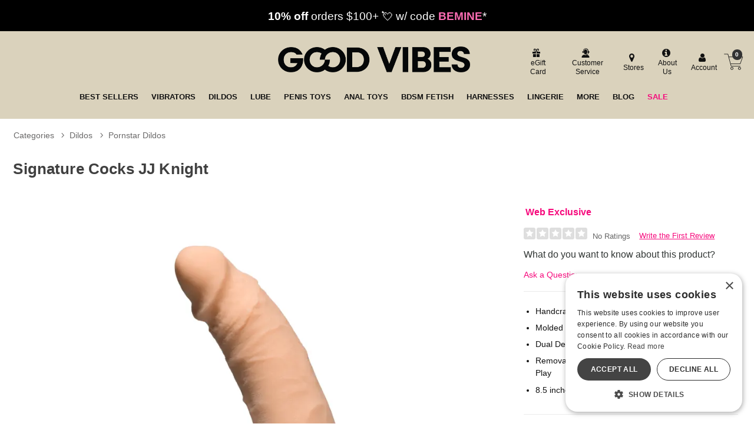

--- FILE ---
content_type: text/html;charset=utf-8
request_url: https://www.goodvibes.com/p/GVD478789/1323983/signature-cocks-jj-knight
body_size: 27977
content:
<!DOCTYPE html><html lang="en"><head><script>window.dataLayer = window.dataLayer || [];
function gtag() {dataLayer.push(arguments);}
gtag('consent', 'default', {
'ad_storage': 'denied',
'ad_user_data': 'denied',
'ad_personalization': 'denied',
'analytics_storage': 'denied'
});
</script><script type="text/javascript" charset="UTF-8" src="//cdn.cookie-script.com/s/1e74bc4fcf952cf1f879955f4e8f18c4.js"></script><title>Signature Cocks JJ Knight | Good Vibrations</title><meta name="DESCRIPTION" content="Get the Signature Cocks JJ Knight now at goodvibes.com! By overwhelming consumer demand, this ultra-realistic dildo is molded directly from JJ Knight, your favorite southern boy from Memphis turned Men.com star." /><meta name="viewport" content="width=device-width, initial-scale=1.0" /><meta name="google-site-verification" content="joWJaPpvI0LLtapHr51JzjZ9WlsBzpR4oeZ_7Y3aBm0" /><link rel="icon" href="https://res.cloudinary.com/i8s/image/upload/f_auto,q_auto,w_16/store_images/gv/GV_Favicon_192x192_m2p1bs" sizes="16x16" /><link rel="icon" href="https://res.cloudinary.com/i8s/image/upload/f_auto,q_auto,w_32/store_images/gv/GV_Favicon_192x192_m2p1bs" sizes="32x32" /><link rel="icon" href="https://res.cloudinary.com/i8s/image/upload/f_auto,q_auto,w_96/store_images/gv/GV_Favicon_192x192_m2p1bs" sizes="96x96" /><link rel="apple-touch-icon" href="https://res.cloudinary.com/i8s/image/upload/f_auto,q_auto,w_120/store_images/gv/GV_Favicon_192x192_m2p1bs" /><link rel="apple-touch-icon" href="https://res.cloudinary.com/i8s/image/upload/f_auto,q_auto,w_180/store_images/gv/GV_Favicon_192x192_m2p1bs" sizes="180x180" /><link rel="apple-touch-icon" href="https://res.cloudinary.com/i8s/image/upload/f_auto,q_auto,w_152/store_images/gv/GV_Favicon_192x192_m2p1bs" sizes="152x152" /><link rel="apple-touch-icon" href="https://res.cloudinary.com/i8s/image/upload/f_auto,q_auto,w_167/store_images/gv/GV_Favicon_192x192_m2p1bs" sizes="167x167" /><link rel="canonical" href="https://www.goodvibes.com/p/GVD478789/1323983/signature-cocks-jj-knight" /><script type="application/ld+json">[{"itemListElement":[{"item":"https://www.goodvibes.com/sex-toys","position":1,"name":"Categories","@type":"ListItem"},{"item":"https://www.goodvibes.com/sex-toys/c/gv005/dildos","position":2,"name":"Dildos","@type":"ListItem"},{"item":"https://www.goodvibes.com/sex-toys/c/gv742/dildos/suction-cup-dildos","position":3,"name":"Suction Cup Dildos","@type":"ListItem"}],"@context":"https://schema.org","@type":"BreadcrumbList"},{"itemListElement":[{"item":"https://www.goodvibes.com/sex-toys","position":1,"name":"Categories","@type":"ListItem"},{"item":"https://www.goodvibes.com/sex-toys/c/gv005/dildos","position":2,"name":"Dildos","@type":"ListItem"},{"item":"https://www.goodvibes.com/sex-toys/c/gv613/dildos/pornstar-dildos","position":3,"name":"Pornstar Dildos","@type":"ListItem"}],"@context":"https://schema.org","@type":"BreadcrumbList"},{"itemListElement":[{"item":"https://www.goodvibes.com/sex-toys","position":1,"name":"Categories","@type":"ListItem"},{"item":"https://www.goodvibes.com/sex-toys/c/gv006/anal-toys","position":2,"name":"Anal Toys","@type":"ListItem"},{"item":"https://www.goodvibes.com/sex-toys/c/gv125/anal-toys/anal-safe-dildos","position":3,"name":"Anal-safe Dildos","@type":"ListItem"}],"@context":"https://schema.org","@type":"BreadcrumbList"}]</script><meta name="twitter:title" content="Signature Cocks JJ Knight | Good Vibrations" /><meta name="twitter:image:alt" content="Signature Cocks JJ Knight | Good Vibrations"><meta name="twitter:description" content="Get the Signature Cocks JJ Knight now at goodvibes.com! By overwhelming consumer demand, this ultra-realistic dildo is molded directly from JJ Knight, your favorite southern boy from Memphis turned Men.com star." /><meta name="twitter:image" content="https://res.cloudinary.com/i8s/image/upload/f_auto,q_auto,w_376/v1/product_images/478789/qbi0jniwgwutbrdtpbym">  <link rel="preload" as="font" crossorigin="anonymous" href="https://res.cloudinary.com/i8s/raw/upload/v1680209391/store_images/gv/fonts/alternate_gothic_no3_d_regular-webfont_zsv0al.woff" type="application/font-woff" ><link rel="preload" as="font" crossorigin="anonymous" href="https://fonts.gstatic.com/s/outfit/v11/QGYvz_MVcBeNP4NJtEtq.woff2" type="font/woff2" ><link rel="preload" as="font" crossorigin="anonymous" href="https://res.cloudinary.com/i8s/raw/upload/v1680209391/store_images/gv/fonts/alternate_gothic_no3_d_regular-webfont_ghzqwz.woff2" type="font/woff2" ><link rel="preload" as="font" crossorigin="anonymous" href="https://fonts.gstatic.com/s/outfit/v11/QGYvz_MVcBeNP4NJuktqQ4E.woff2" type="font/woff2" ><style>:root{ --pagePadding: 1.2rem; --maxWidth: 100rem; --maxSideWidth: 17.4rem; --itemPadding: 0.75rem; --primaryColor: #F6097C; --secondaryColor: #087C8B; --secondaryDarkColor: #087C8B; --secondaryLightColor: #087C8B; --tertiaryColor: #ffe2f2; --imageTransitionDuration: 300ms; --imageTransitionFunction: ease-in-out; --sc-count: 8; --sc-gap: 1.0; --sc-show: 5; --btn-main-cta-bg-color:#087C8B; --btn-main-cta-hover-bg-color:#F6097C; --btn-main-cta-font-color:white; --btn-main-cta-hover-font-color:white; --btn-main-cta-font-weight:500; --btn-text-transform:capitalize; --btn-border-radius:50px; --txt-links-color:#F6097C; --txt-links-hover-color:#087C8B; --lists-heart-color:#fc295b; --badge-bg-color:#F6097C; --badge-txt-color:white; --swiper-pagination-color:#F6097C; } .crl-hs { grid-template-columns: repeat(var(--sc-count), max(160px, calc((100% - (var(--sc-show) - 1) * var(--sc-gap) * 1rem) / var(--sc-show)))); } @font-face {font-family: "Outfit";src: url(https://fonts.gstatic.com/s/outfit/v11/QGYvz_MVcBeNP4NJuktqQ4E.woff2) format(woff2),url(https://fonts.gstatic.com/s/outfit/v11/QGYvz_MVcBeNP4NJtEtq.woff2) format(woff2);font-display: swap;font-style: normal;font-weight: 600;} @font-face {font-family: "Outfit";src: url(https://fonts.gstatic.com/s/outfit/v11/QGYvz_MVcBeNP4NJuktqQ4E.woff2) format(woff2),url(https://fonts.gstatic.com/s/outfit/v11/QGYvz_MVcBeNP4NJtEtq.woff2) format(woff2);font-display: swap;font-style: normal;font-weight: 700;} @font-face {font-family: "Outfit";src: url(https://fonts.gstatic.com/s/outfit/v11/QGYvz_MVcBeNP4NJuktqQ4E.woff2) format(woff2),url(https://fonts.gstatic.com/s/outfit/v11/QGYvz_MVcBeNP4NJtEtq.woff2) format(woff2);font-display: swap;font-style: normal;font-weight: 400;} @font-face {font-family: "Outfit";src: url(https://fonts.gstatic.com/s/outfit/v11/QGYvz_MVcBeNP4NJuktqQ4E.woff2) format(woff2),url(https://fonts.gstatic.com/s/outfit/v11/QGYvz_MVcBeNP4NJtEtq.woff2) format(woff2);font-display: swap;font-style: normal;font-weight: 500;} @font-face {font-family: "alternate_gothic_no3_dregular";src: url(https://res.cloudinary.com/i8s/raw/upload/v1680209391/store_images/gv/fonts/alternate_gothic_no3_d_regular-webfont_ghzqwz.woff2) format(woff2),url(https://res.cloudinary.com/i8s/raw/upload/v1680209391/store_images/gv/fonts/alternate_gothic_no3_d_regular-webfont_zsv0al.woff) format(woff);font-display: swap;font-style: normal;font-weight: 400;} body,* { font-family: "Outfit",sans-serif; } h1, h2, h3, h4, h5, h6 { font-family: "alternate_gothic_no3_dregular",sans-serif; } </style><link href="https://www.goodvibes.com/public/css/icons.css?hash=b099d34176a01c57aceb4efe56f3a718" rel="stylesheet" type="text/css" crossorigin="anonymous" /><link href="https://www.goodvibes.com/public/css/r.css?hash=9bda2dbbfb7e47f1456a2837988ecdfd" rel="stylesheet" type="text/css" crossorigin="anonymous" /><style  >@font-face {
   font-family: "gvicons";
   src:url("https://res.cloudinary.com/i8s/raw/upload/v1681234225/store_images/gv/fonts/gvicons_dwp9zh.eot");
   src:url("https://res.cloudinary.com/i8s/raw/upload/v1681234225/store_images/gv/fonts/gvicons_dwp9zh.eot?#iefix") format("embedded-opentype"),
     url("https://res.cloudinary.com/i8s/raw/upload/v1681234225/store_images/gv/fonts/gvicons_u8rxsi.woff") format("woff"),
     url("https://res.cloudinary.com/i8s/raw/upload/v1681234225/store_images/gv/fonts/gvicons_d5snke.ttf") format("truetype");
   font-weight: normal;
   font-style: normal;
 font-display: swap;
 }
 
 [data-icon]:before {
   font-family: "gvicons" !important;
   content: attr(data-icon);
   font-style: normal !important;
   font-weight: normal !important;
   font-variant: normal !important;
   text-transform: none !important;
   speak: none;
   line-height: 1;
   -webkit-font-smoothing: antialiased;
   -moz-osx-font-smoothing: grayscale;
 }
 
 [class^="gvicon-"]:before,
 [class*=" gvicon-"]:before {
   font-family: "gvicons" !important;
   font-style: normal !important;
   font-weight: normal !important;
   font-variant: normal !important;
   text-transform: none !important;
   speak: none;
   line-height: 1;
   -webkit-font-smoothing: antialiased;
   -moz-osx-font-smoothing: grayscale;
 }


.listing.blog .name a {
   font-size: 1rem;
    font-weight: 600;
}



 button,.button,input[type="button"],input[type="reset"],input[type="submit"] {
margin:auto;
}


 a, a:visited {
     text-decoration: none;
     color:#087c8b;
     }
 
 
.prod-page .showcase-wrapper{
background:#f0ede4;

}

 
 /*fixes the single word line break on desktop*/
 .egift-card-page .disclaimer {
     background-color: #f8f8f4;
     font-size: .93em;
     }
 .btn-main-cta{
 border-radius: 50px;
    
 }
 
 
 
 /* NEW GRID SYSTEM 
 
 .grid-container {
 	display: grid;
 	grid-template-columns: 1fr;
 	gap: 0
 }
 
 @media screen and (min-width: 28rem) {
 .grid-container {
 	grid-template-columns: repeat(var(--items-in-row), 1fr);
 }
 .grid-container.gridFourPlus {
 	grid-template-columns: repeat(calc(var(--items-in-row) / 2), 1fr);
 }
 .grid-container.GridWithHeader div:first-of-type, .grid-container.GridWithFooter div:last-of-type {
 	grid-column: 1 / -1;
 }
 }
 
 @media screen and (min-width: 60rem) {
 .grid-container {
 	grid-template-columns: repeat(var(--items-in-row), 1fr);
 	gap: var(--grid-gap);
 	
 }
 .grid-container.gridFourPlus {
 	grid-template-columns: repeat(var(--items-in-row), 1fr);
 }
 }
 	
 END NEW GRID SYSTEM */
 
 
 
 
 .badge{
 
 background:#F6097C!important;
 color:#fff;
 }
 
 
 .blog-wrap{
 background:#fafafa;
 
 }
 
 .blog-cont{
 padding-top:1rem!important;
 max-width:1140px;
 }
 
 .blog-cont .breadcrumb{
 max-width: 960px;
     margin: auto;
 }
 
 .naked-truth{
     max-width: 960px;
     margin: auto;
 }
 
 
 p{
 font-size:1.14rem;
 }
 
 
 .content-container{
 padding-top:0;
 }
 .showcase  .swatches {
 margin-bottom: 0!important;
     background: #fff!important;
 }
 .breadcrumb .path::before {
 vertical-align: bottom;
 }
 
 
 .account-contact-row{
 display:flex;
 flex-wrap:wrap;
 justify-content:space-between;
 margin-top: 2.3rem;
 
 }
 
 
 .acct-contact-item{
     width:100%;
     padding:0 1.2rem;
 }
 .hours {
     font-size: .7rem;
 
 }
 .account-contact-row .btn-contact{
 min-width:250px;
     
 }
 .account-contact-row .btn-contact a {
     color: #111;
     display: block;
     display: flex;
     align-items: center;
 }
 
 @media only screen and (min-width: 540px) {
 .acct-contact-item{
     width:50%;
     padding:0 1.2rem;
 }
 }
 
 .breadcrumb-container {
     margin-top: 1rem;
 }
 .cat-showcase-wrapper .listing{
 
     background:#fff!important;
 }
 
 .showcase-wrapper .listing.category {
     background:#fff!important;
     }
 
 .have-code-link {
 
     border-bottom: 0px solid!important;
     margin-bottom: 0.5rem;
     padding: .2rem 0.8rem;
     background: #293326;
        background: #d1d11c;
     text-decoration: none;
     border-radius: 6px;
     font-weight: 700;
    color: #d1d11c!important;
     color: #087C8B!important;
 
 }
 
 #added-to-cart h4{
 display:flex;
 align-items:center;
 }
 
 
 /* mega menu */
 
  /*  SECTIONS  */
 
 
 
         .section {
 
             clear: both;
 
             padding: 0px;
 
             margin: 0px;
 
         }
 
         /*  COLUMN SETUP  */
 
 
 
         .nav-col {
 
             display: block;
 
             margin: 1% 0 1% 1.2%;
 
         }
 
 
 
         .nav-col:first-child {
 
             margin-left: 0;
 
         }
 
 
 
 		 .menu-link{
 
 		font-size:.7rem;
 
 		}
 
 
 
 
 
         .sub-nav-wrap {
 
             position: relative;
 
 			z-index:23;
 
 	}
 
   .sub-nav-wrap .col-grid {
 
 
 
     margin: 0 0 0 1.6%;
 
 	  padding:1% 0 1% 0;
 
 }
 
 .user-menu .icon{
 
 	font-size:1.5em;
 
 }
 
 
 
         .sub-nav-wrapper {
 
             visibility: hidden;
 
             position: absolute;
 
             top: 0;
 
             width: 100%;
 
            background-color: #f6f6f6;
 
             min-height: 340px;
 
 			text-align: left;
 			padding:1.8rem;
 
 			box-shadow: 0px 6px 3px -4px rgba(0,0,0,0.42);
 
         }
 
 .sub-nav-wrapper h3{
 
 
 
 font-size:1.2em;
 
 	margin-bottom:.1em;
 
 }
 
        
        
 
 
 #your_account_popup	 .menu-link{
 
 display:inline-block!important;
 
 }
 
 
 
 .basic-popup .menu-item {
 
     border-bottom: 1px solid #f0f0f0;
 
     margin: 0.4em 0;
 
     padding: 0.3em 0;
 
 }
 
 
 
 
 
 
 /*newer mega menu*/
 
 
 .menu-item::after {
 	content: '';
 	position: absolute;
 	left: 0;
 	bottom: 0;
 	width: 0%;
 	height: 4px;
 	background-color: #f6097c;
 	transition: width 0.3s ease;
 }
 .menu-item:hover::after {
 	width: 100%;
 }
 .subNavHead {
 	font-weight: 700;
 	font-size: 1.2rem;
 }
 .subCats {
 	-webkit-column-count: 2; /* Chrome, Safari, Opera */
 	-moz-column-count: 2; /* Firefox */
 	column-count: 3;
 }
 .sub-nav-container .item .image a {
 	height: 0;
 	display: block;
 	width: 100%;
 	overflow: inherit;
 	position: initial;
 }
 .image-inner-sub-nav {
 	width: 100%;
 	padding-top: 142.2%;
 	position: relative;
 	overflow: hidden;
 	max-width: 200px
 }
 
 
 	
 	
 .mega-menu {
 	display: none;
 	
 	background: #f8f8f8;
 } 
 
 @media (min-width: 768px) {
 .mega-menu-inner {
 	display: grid;
 	grid-template-columns: 1fr 2.5fr 1fr;
 	gap: 20px;
 	max-width: 1600px;
      margin: auto
 }
 
 .mega-menu {
 	display: block;
 }
 .menu-column {
 	display: flex;
 	flex-direction: column;
 	align-items: flex-start;
 	border-right: 1px solid #111;
 	padding-right: 20px;
 }
 .menu-column:last-child {
 	border-right: 0px solid #111;
 }
 .menu-column a {
 	display: block;
 	padding: 3px;
 	text-decoration: none;
 	color: #333;
 	font-size: 1rem;
 	margin-bottom: 4px; 
 }
 .menu-column a:hover {
 	background-color: #ddd;
 	color: #000;
 }
 .menu-image {
 	display: flex;
 	align-items: center;
 	justify-content: center;
 }
 .menu-image img {
 	max-width: 100%;
 	height: auto;
 }
 }
 	
 	
 @media (max-width:768px) and (min-width:1024px) {
 	.mega-menu {
 	display: grid;
 	grid-template-columns: 1fr 2.5fr; 
 	gap: 20px;
 }
 	
 	
 	.menu-image {
 	display: none;
 	}
 }	
 	
 
 
 
 
 /* END mega menu */
 
 .icon-shopping-cart:before {
   content: "\61";
 }
 
 .gvicon-cart:before {
   content: "\61";
 }
 .gvicongv-search:before {
   content: "\62";
 }
 .menu-cart a .gvicon-cart{
 	font-size:2rem;
 	
 }
 .menu-cart {
     border-left: 0px ;
 }
 .menu-cart a {
 	display:flex;
 	align-items: center;
 	
 }
 /*global slider*/
 
 
 .tns-gallery > .tns-item {
   -webkit-transition: transform 0s;
   -moz-transition: transform 0s;
   transition: transform 0s;
 }
 
  .owl {
   opacity: 0;
 display:none;
 
 }
 
  .owl.tns-slider {
     opacity: 1;
 	 display:block;
   }
 
 
 
 
 .global-top .tns-item {
     overflow: hidden;
    
 }
 .global-top{
 	
 	background:#000;
 }
 
   .coupon-glb{
 background:#000; color:#fff; 
   font-size:.8rem;
   padding:.8rem .5rem; 
   text-align:center;
     line-height:1.3;
 	
    
   }
   .coupon-glb a{ 
   color:#fff;
   }
   .coupon-glb em{
     font-weight:900;
     font-style:normal;
     color:#000;
   }
  .coupon-glb sup{
    font-size:.4rem;
     vertical-align: unset;
     
     bottom: 1.8ex;
     margin-left: 0.2rem
   }
   @media screen and (min-width:668px){
     .coupon-glb{
 
   font-size:1.3rem;
   padding:.8rem; 
   text-align:center;
    
   }
     
     .coupon-glb sup{
   font-size: .6rem;
     vertical-align: unset;
     
     bottom: 1.8ex;
     margin-left: 0.2rem
   } 
     
   }
 
 
 /* END Global Slider*/
 
 
 
 * {
 
 
 
 }
 
 body {
 
  
 
 }
 
 h1, h2, h3, h4, h5 {
 

 	
 
 }
 .loy-header {
 	text-transform: uppercase;
 
 }	
 
 .loy-potential-box p {
  font-size: 1rem;
 }
 
 .loy-potential-header {
    font-size: 1rem;
}
 
 
 .p-w-r .pr-qa-display .pr-qa-display-headline .pr-h1, .p-w-r .pr-qa-display .pr-qa-display-headline h1 {
     font-size: 22px!important;
 }
 
 .p-w-r .pr-qa-display.pr-qa-display-desktop .pr-qa-display-headline button, .p-w-r .pr-qa-display.pr-qa-display-tablet .pr-qa-display-headline button {
    
     margin-bottom: 1rem;
 }
 
 .p-w-r .pr-qa-display.pr-qa-display-desktop .pr-qa-display-headline .pr-h1, .p-w-r .pr-qa-display.pr-qa-display-desktop .pr-qa-display-headline h1, .p-w-r .pr-qa-display.pr-qa-display-tablet .pr-qa-display-headline .pr-h1, .p-w-r .pr-qa-display.pr-qa-display-tablet .pr-qa-display-headline h1{
 float:none!important;
 margin-bottom:1rem!important;
 }
 
 
 /*Category Showcase*/
 
 
 .listing.category .image {
     border-radius: 5px!important;
     
 background:#f1ede6!important;
 }
 
 .cat-showcase-wrapper {
 
     background: #fff!important;
   
 }
 /* End Category Showcase*/
 
 /* Showcase */
 
 

 .showcase-wrapper .listing.nakedTruth .item{
 padding: 0;
 margin-bottom: 1.2rem
} 
 
 
 .nakedTruth .item .image-inner {
 
     border-radius: 20px;
 }
 
 
 .showcase-wrapper .listing .item{
 border-radius: 1rem 1rem 1rem 1rem;
 }
 /*
 .showcase-wrapper .listing .name a {
    text-transform:uppercase;
         color:#01788e;
 	  font-weight: 600;
 }*/
 
 .showcase-wrapper .listing .price a {
         color:#111;
     text-decoration: none;
     font-weight: 600;
 }
 
 .showcase-wrapper .listing .item .name {
  	color:#01788e;
     font-size: .85rem;
 	background:#fff;
 	padding:.5rem .1rem;
 	margin:0;
 }
 
 .showcase-wrapper .listing .item .price {
 	
 	padding:.7rem .1rem;

 }
 
 

 
 .showcase-heading{
 background: #f0ede4;
 padding: 0.8rem 1rem;
     margin: 0;
 border-radius: 0;
  display: flex;
     justify-content:flex-start;
 }
 .showcase-heading:before, .showcase-heading:after {
     content: '';
     border-top: 0px solid;
 
 }
 .showcase-heading h2{
 font-size: 3.2rem;
     text-transform: uppercase;
     color:#01788e;
     font-weight: 300;
     letter-spacing: .02em;
 	text-align:left;
 	  overflow-wrap: break-word;
    /*hyphens: auto;*/
   
 }
 
 
 
 @media only screen and (max-width: 420px) {
 .showcase-heading h2{
 font-size: 2.4rem;
 }
 
 }
 

 .showcase-wrapper .listing .price a .on-sale .original-price {
     font-weight:normal;
     color: #01788e;
    
 }

 
 .listing .price a .on-sale .original-price {

     text-decoration: line-through;
      color:#01788e;
     margin-right: 0.5em;
 }

.showcase-wrapper .listing{
 
 background: #f0ede4;
 border-radius:0;
 
 margin-top:0;

}

/*
 
 .showcase-wrapper .listing .name.nametwo {
     height: 42px;
 
 }
 .showcase-wrapper .listing .item {
 margin-bottom:.2rem;	
 
 }
 
 .showcase-wrapper .listing{
 
 background: #f0ede4;
 border-radius:0;
 padding: 1.5rem 0.6rem;
 margin-top:0;
 }
 
 .view-options-wrap{
 width:100%;
 display: flex;
 justify-content:center;
 margin-top:.8rem;
 max-width:140px;
 }
.showcase-wrapper {
     margin: 0;
 }
 
*/
 
 .showcase-wrapper .listing .item .addOrPlay .btn-choose-options {
  width: 100%;
     max-width: 140px;
     color: #fff;
     padding: 0.5rem 1.8rem;
     border-radius: 20px;
     font-weight: 700;
     text-transform: uppercase;
     background: #007d8d;
     font-size: 1rem;
     border:0;
 }
 
 .showcase-heading:before, .showcase-heading:after {
   
     border-top: 0px solid;
 }
 
 
 
 /*END showcase */
 
 
 
 /*Drop Downs*/
 .sub-menu-container {
   position: absolute;
   white-space: nowrap;
   top: 2.3rem;
   left: 0;
   width: auto;
   z-index: 999999999999;
   opacity: .9999999;
   display: none;
   min-width: 300px;
 
     max-height: calc(100vh - 280px - 1.5rem);
 
 
 
 }
 
 .sub-menu-container-inner {
  background-color: #efefef;
 overflow-y:auto;
 max-height: 560px
 
 }
 
 
 
 .sub-menu-container ul {
   font-size: 1.3em;
   margin-top: .0em;
   background-color: #efefef;
   padding: .4em .8em;
   text-align: left;
 }
 .sub-menu-container ul li {
  
   margin-bottom: .3rem;
 }
 .sub-menu-container ul li a {
   color: #111 !important;
   font-size: .7em !important;
   font-weight:400!important;
 }
 
 .header_cont_type_gv .nav-wrap-v2 .menu-item.dropd:hover{
  background-color:#efefef;
 }
 
 .sub-menu-container ul li a:hover {
   color: #087C8B !important;
 }
 .sub-menu-container ul li:last-of-type {
   margin-bottom: 0;
 }
 .menu-item:hover .sub-menu-container {
   display: block !important;
 
 }
 .content-wrap {
   z-index: 1;
 }
 
 /* END Drop Downs*/
 
 .listing .rating{
 display:none;
 }
 
 
 .showcase-recently {
     background: #ffffff;
 }
 
 /*Footer*/
 
 .footer-container h4, .footer-container a {
 
   color: #111;
 
   text-align: left;
 
 }
 
 .footer-container .footer-header {
 font-weight:bold;
   text-transform: uppercase;
 
 }
 
 .footer-container {
 
   text-align: left;
 
 }
 
 .footer-container ul {
 
   padding-left: 0px;
 
 }
 
 .ft-social-icons {
 
   display: flex;
 
 }
 
 .icon-items {
 
   width: 30px;
 
   margin: 0 .2em;
 
 }
 
 .email-sign-up-wrapper {
 
   text-align: left;
 
 }
 
 .email-sign-up .footer-header {
 
   color: #111;
 
   font-size: 1em;
 
   margin: .4em 0;
 
 }
 
 .email-sign-up-sub {
 
   font-size: 1.5em;
 
   color: #111;
 
   font-weight: 700;
 
   line-height: .8em;
 
 }
 .email-form-wrapper input[type="submit"] {
 
 border-radius:0;
 border:0px;
 }
 .footer-columns {
 
   display: flex;
 
   justify-content: left;
 
   flex-wrap: wrap;
 
 }
 
 .footer-columns .footer-col {
 
   margin: 1.2em;
 
 }
 
 .footer-columns {
 
   margin-top: 1.7em;
 
 }
 
 
 @media only screen and (min-width: 600px) {
 
 
   .footer-columns {
 
     justify-content: space-around;
 
   }
 
 }
 
 
 
 
 /*End Footer*/
 
 /* eGift Card Page*/
 /*Makes it possible for multiple lines of thumbnails*/ .card-choices .card-choices-item {
 
   margin: .5em.5em;
 
   width: 20%;
 
 }
 
 .card-choices {
 
   flex-wrap: wrap;
 
 } 
 
 /* END eGift Card Page*/
 
 
 /*Header Type GV*/ .menu-wrap {
 
   background: #dad2bc;
 
   padding:.1rem;
 
 }
 
 .search-exposed .search-box-form {
 
   width: 90%;
 
   margin: auto;
 
 }
 
 .form-inline-wrapper {
 
   position: relative;
 
 }
 
 
 .logo-small {
 
   padding: 0;
 
 }
 
 .cart-count {
 background:#333;
    border-radius: 999px;
     color: #fff;
     font-size: .6rem;
     font-weight: 600;
     height: 1.1rem;
     position: absolute;
     text-align: center;
     width: 1.1rem;
     display: flex;
     justify-content: center;
     align-items: center;
    left: 21px;
 
     top: 4px;
 }
 
 .header_customer_links_type_gv .icon {
   font-size: 1.4em;
 
 }
 
 .menu-cart a {
 color:#000;
   font-size: 1.6rem;
 
 }.menu-cart a .icon {
 color:#000;
   font-size: 1.8rem;
 
 }
 
 .header_wrap_type_gv {
   background: #dad2bc;
 }
 
 .header-checkout{
 	background: #dad2bc;
 	padding:2rem;
 }
 
 .header_cont_type_gv {
   background: #dad2bc;
   max-width: 88em;
   margin: auto;
   padding: .8rem;
 }
 
 .header_cont_type_gv a {
   color: #111;
 }
 
 .header_customer_links_type_gv {
   display: flex;
   justify-content: flex-end;
   align-items: center;
 }
 
 .header_customer_links_type_gv {
   font-size: .7em;
 }
 
 .header_customer_links_type_gv .menu-item {
   margin: .3em 0;
   border-right: 0px solid #999;
   padding: .1em .6em;
   text-align: center;
   line-height: 1.3;
 }
 
 .header_customer_links_type_gv .menu-item:last-child {
   border-right: 0px;
 }
 
 .header_customer_links_type_gv .menu-item .menu-link {
   display: block;
   margin-left: .4em;
   font-size: .75rem;
 }
 
 .logo_row_type_gv {
   display: flex;
   align-items: center;
   justify-content: space-between;
   margin-top: .6em;
   color: #fff;
 }
 
 .logo_row_type_gv .header-live-chat a {
   color: #ffe9ad;
 }
 
 .logo_row_type_gv .logo-small {
   width: 100%;
 }
 
 .header_cart_type_gv {
   display: flex;
   justify-content: flex-end;
   align-content: center;
   font-size: .71em;
   line-height: 1.7;
   min-width: 275px;
 }
 
 @media screen and (min-width: 48.0em) {
 
   .header_logo_type_gv {
 
     width: 28%;
 
   }
 
   .header_logo_cont_type_gv {
 
     width: 28%;
 
     margin-right: 1.5em;
 
   }
 
   .header_search_type_gv {
 
     width: 28%;
 
   }
 
   .header_cart_type_gv {
 
     width: 38%;
 
   }
 
   .logo-small {
 
     margin-left: 0.1em;
 
     min-width: inherit;
 
     width: 28%;
 
   }
 
 }
 
 @media screen and (min-width: 1024px) {
 
   .header_logo_type_gv {
 
     width: 26%;
 
   }
 
   .header_logo_cont_type_gv {
 
     width: 20%;
 
     margin-right: 1.5em;
 
   }
 
   .header_search_type_gv {
 
     width: 30%;
 
   }
 
   .header_cart_type_gv {
 
     width: 31%;
 
   }
 
 }
 
 .header-live-chat, .header-cust-service-number {
 
   margin-right: .6em;
 
   padding-right: .6em;
 
   line-height: 3.6em;
 
 }
 
 .header_cont_type_gv .nav-wrap-v2 .menu-item {
 position:relative;
   margin: 0 .4%;
 
   padding: .5rem .5%;
 
 }
 
 .header_cont_type_gv .nav-wrap-v2 .menu-item:first-child {
 
   margin-left: 0;
 
   padding-left: 0;
 
 }
 
 @media screen and (max-width: 1080px) {
 
   .header_cart_type_gv {
 
     font-size: .68em;
 
   }
 
   .header_cont_type_gv .nav-wrap-v2 .menu-item {
 
     margin: 0 .3%;
 
     padding: .5rem .4%;
 
     font-size: .9em;
 
   }
 
 }
 
 .gv-menu-cart {
   border-left: 0px;
   position: relative;
 }
 
 .header_cont_type_gv .nav-wrap-v2 {
 	position:relative;
     display: flex;
 	justify-content: center;
 	flex-wrap: wrap;
 	width: 100%;
 }
 
 .header_cont_type_gv .nav-wrap-v2 a {
   text-transform: uppercase !important;
   font-size: .8rem;
   font-weight: 700;
 }
 
 .header_nav_type_gv {
   padding: .5em 1em .5em 1em;
   display: flex;
 }
 
 .header_cont_type_gv .menu-link-no-icon {
   font-size: 1em;
 }
 
 .header_cont_type_gv .menu-cart {
 position: relative;
     /* font-size: 2em; */
     width: 50px;
     height: 50px;
     display: flex;
     justify-content: center;
     align-items: center;
     border: 0;
     margin: 0;
     padding: 0;
     line-height: 0;
 }
 
 .header_cont_type_gv .menu-cart .menu-link {
 display:block
 }
 
 .header_cont_type_gv .hide-large.menu {
   display: flex;

  justify-content: space-between;
   align-items: center;
  padding: .2em .1em;
 }
 
 .header_cont_type_gv .hide-large.menu .main-menu-link {
   display: none;
 }
 
 .header_cont_type_gv .hide-large.menu {
   font-size: 1.5em;
 }
 
 .header_cont_type_gv .hide-large.menu .menu-cart {
   font-size: 1em;
 }
 
 .header_cont_type_gv .hide-large.menu .header_small_right_links_type_gv {
   display: flex;
   justify-content: flex-end;
   align-content: center;
 }
 
 .header_small_right_links_type_gv .menu-search-toggle {
   margin-right: 35%;
 }
 
 .header_cont_type_gv .nav-wrap-v2 a .icon {
   display: none;
 }
 
 .search-wrap {
 	width:100%;
 }
 
 @media screen and (min-width: 48.0625rem) {
     .hide-large {
         display: flex !important;
     }
}
 @media screen and (min-width: 60.0625em) {
 
   .hide-large {
 
     display: none !important;
 
   }
 
   .search-exposed {
 
     display: none;
 
   }
 
 }
 
 @media screen and (max-width: 60.0em) {
 
   .hide-small {
 
     display: none !important;
 
   }
 
 
 
   .header_logo_type_gv {
 
     width: 38%;
 
   }
 
   .header_logo_cont_type_gv {
 
     width: 28%;
 
     margin-right: 1.5em;
 
   }
 
   .header_search_type_gv {
 
     width: 28% !important;
 
   }
 
   .header_cart_type_gv {
 
     width: 38%;
 
   }
 
   .logo-small {
 
     margin-left: 1rem;
 
     min-width: inherit;
 
     width: 55%;
 
   }
 
 }
 
 @media screen and (min-width: 58.0625em) {
 
   .hide-large-search {
 
     display: none !important;
 
   }
 
 }
 
 @media screen and (max-width: 58.0em) {
 
   .hide-small-search {
 
     display: inline-block !important;
 
   }
 
   .hide-small-search .nav-wrap, .search-wrap {
 
     width: 100%;
 
   }
 
 } /*END Header Type GV*/
 
 
 /*Footer */
 
 .footer-wrap{
 	background:#f0ede4;
 }
 
 /* END Footer*/
 
 
 
 
 .listing-wrap .listing .item .addOrPlay .btn-choose-options, .listing-wrap .listing .item .addOrPlay .btn-listing-add-to-cart {
     margin: 0 auto;
     background:#087c8b; /*cta color*/
     font-size: .6em;
     padding: 0.5em 0.4em;
     border: 0;
     font-weight: 600;
     color: #fff;
     width: inherit;
 border-radius:20px;
 
 }</style><script id='merchantWidgetScript' src="https://www.gstatic.com/shopping/merchant/merchantwidget.js" defer></script><script type="text/javascript">function whenR(f) {
if (document.readyState === "loading") {
document.addEventListener("DOMContentLoaded", f);
} else {
f();
}
}
var documentAcceptanceRequired = '';
var userId = '8308563840';
var csscdn = '//www.goodvibes.com';
var logoutURL = 'https://www.goodvibes.com/?ref=gvref';
var defaultShareImage = 'https://res.cloudinary.com/i8s/image/upload/v1684978715/store_images/gv/gv-social-image_wphpcj.jpg';
var src = 'gv';
var glSessionId = 'Ph5gVqYiBpsycbAGoWKhAj-BN8QUUqQ4GxQE6gem';

(function () {
let loadedScripts = {}, loadedCss = {};
window.loadFeature = function (feature) {
if (feature.selector) {
if (document.querySelector(feature.selector) === null) {
return;
}
}
let cssLoaded = false;
if (feature.css && !loadedCss[feature.css]) {
loadedCss[feature.css] = true;
insertCSS(feature, () => {
cssLoaded = true;
});
} else {
cssLoaded = true;
}
if (feature.script && !loadedScripts[feature.script]) {
loadedScripts[feature.script] = true;
const newScript = document.createElement("script");
newScript.onload = callSuccess;
if (feature.scriptCrossOrigin) {
newScript.crossOrigin = feature.scriptCrossOrigin;
}
if (feature.scriptType) {
newScript.type = feature.scriptType;
}
document.head.appendChild(newScript);
whenR(() => newScript.src = processLocation(feature, feature.script));
} else {
callSuccess();
}
function callSuccess() {
if (feature.success && typeof feature.success === 'function') {
activate();
}
}
function activate() {
if (!cssLoaded || !feature.success()) {
setTimeout(activate, 10);
}
}
}
function processLocation(feature, uri) {
if (feature.useCdn) {
return 'https://' + csscdn + uri;
}
return uri;
}
function insertCSS(feature, onload) {
let link = document.createElement('link');
if (onload) {
link.onload = onload;
}
link.rel = 'stylesheet';
link.crossorigin = 'anonymous';
link.href = processLocation(feature, feature.css);
document.head.appendChild(link);
}
})();
function whenAfterpay() {
console.warn('please load_afterpay_script');
}
function extendProxy() {/*Extend not enabled, so just null-op*/
}
/* If it got enabled but the product isn't in the catalog, still do nothing. */
/* TODO build from product skus */
var extendSkus = {
12: {
skuId: 'extend01',
description: '1 Year'
},
24: {
skuId: 'extend02',
description: '2 Years'
},
36: {
skuId: 'extend03',
description: '3 Years'
}
}
var extendAddModal = false;
var _eq = _eq || [];
function extendProxy(f) {
if (typeof f !== 'undefined') {
window._eq.push(f);
}
}
extendProxy(function () {
Extend.config({
storeId: 'b99cc399-3039-43bd-a472-166a8bb87f76',
});
});
loadFeature({
script: 'https://sdk.helloextend.com/extend-sdk-client/v1/extend-sdk-client.min.js',
success: function () {
if (typeof Extend === 'undefined') {
return false;
}
let ExtendQueue = function () {
this.push = function (...args) {
args.forEach(f => {
try {
if (typeof f === 'function') f();
else {
console.warn('extendProxy called with non-function ' + f);
}
} catch (e) {
}
})
}
}
let old_eq = window._eq;
window._eq = new ExtendQueue();
window._eq.push.apply(window._eq, old_eq);
return true;
}
});
merchantWidgetScript.addEventListener('load', function () {
merchantwidget.start({
position: 'LEFT_BOTTOM',
bottomMargin: 10, });
});
</script><script type="module" src="/public/js/ru/toy-product.js?hash=8438a539e93679744f2fa04e8ff6ccefa3dd99d7b0cce3d376a872c425002a95"></script><script async src="https://www.googletagmanager.com/gtag/js?id=G-J3XF1ZXCZ0"></script><script>window.dataLayer = window.dataLayer || [];
function gtag(){dataLayer.push(arguments);}
gtag('js', new Date());
let ga4Ids = [];
ga4Ids[0] = 'G-J3XF1ZXCZ0';
ga4Ids[1] = 'G-L24HWBH7X7';
let ga4PerEventParams = {
send_to: ga4Ids
};
let ga4BaseConfig = {
currency: 'USD',
custom_map: {
dimension1: 'src',
dimension2: 'ref',
dimension3: 'mref',
dimension4: 'sref',
dimension5: 'securityStatusText'
},
src: 'gv',
ref: 'gvref',
mref: 'nomref',
sref: 'nosref',
securityStatusText: 'ANONYMOUS',
'cookie_flags': 'SameSite=None;Secure',
'user_properties': {
src: 'gv',
ref: 'gvref',
mref: 'nomref',
sref: 'nosref',
securityStatusText: 'ANONYMOUS'
}
};
gtag('config', 'G-J3XF1ZXCZ0', ga4BaseConfig);
gtag('config', 'G-L24HWBH7X7', ga4BaseConfig);
function convertToGA4Product(product) {
let ga4product = {
item_id: '' + product.id,
item_name: '' + product.name,
item_category: '' + product.category,
item_brand: ''+ product.brand,
item_variant: '' + product.variant,
price: product.price
,
src: 'gv',
ref: 'gvref',
mref: 'nomref',
sref: 'nosref',
securityStatusText: 'ANONYMOUS'
};
if (!product.hasOwnProperty('quantity')) {
console.trace('convertToGA4Product quantity is undefined');
}
ga4product.quantity = product.hasOwnProperty('quantity') ? product.quantity : 1;
return ga4product;
}
function viewItemGA4(ga4EventParams) {
console.log('***** viewItemGA4 *****', ga4EventParams);
gtag('event','view_item', {...ga4PerEventParams, ...ga4EventParams});
}
function addToCartGA4(product, redirect) {
console.log('***** addToCartGA4 *****', product, redirect);
let ga4Product = convertToGA4Product(product);
let ga4EventParams = {
value: ga4Product.price,
items: [ga4Product]
};
if (redirect) {
ga4EventParams.event_callback = redirect;
}
gtag('event','add_to_cart', {...ga4PerEventParams, ...ga4EventParams});
}
function removeFromCartGA4(product, redirect) {
console.log('***** removeFromCartGA4 *****', product, redirect);
let ga4Product = convertToGA4Product(product);
let ga4EventParams = {
value: ga4Product.price,
items: [ga4Product]
};
gtag('event','remove_from_cart', {...ga4PerEventParams, ...ga4EventParams});
}
function signupGA4(method) {
console.log('***** signupGA4 *****', method);
let ga4EventParams = {
method: method
};
gtag("event", "sign_up", {...ga4PerEventParams, ...ga4EventParams});
}
function loginGA4(method) {
console.log('***** loginGA4 *****', method);
let ga4EventParams = {
method: method
};
gtag("event", "login", {...ga4PerEventParams, ...ga4EventParams});
}
</script></head><body data-sess-conf="-7659817274999005437"><div class="skipLinks"><ul><li><a href="#skip_to_content">Skip to main content</a></li><li><a href="#skip_to_footer">Skip to Footer</a></li></ul></div><noscript><p style="color: red; font-size: 1.2em;">This site requires JavaScript to function. Please enable it in your browser or use a browser that supports it.</p></noscript><div class="page-wrap"  ><div class="res-top"  ><div class="global-top"  ><div style="overflow: hidden;" ><div class="swiper" data-autoplay="true" data-controls-touch-devices="false" data-loop="true" data-progress-indicator="none" data-effect="fade" data-controls-class="none" data-autoplay-delay="8.1" data-transition-speed="1.0"> <div class="swiper-wrapper"> <div class="swiper-slide"><div  ><div class="coupon-glb">
 <a href="/content/c/New-Products-GV?sref=gv_global_february-coupon" style="text-decoration:none; color:#fff; font-size:.9em;"><strong>10% off </strong>orders $100+ 💘 w/ code <strong style="color:#fb6cb2;">BEMINE</strong>* </a>
</div></div></div>  <div class="swiper-slide"><div  ><div class="coupon-glb">
 <a href="/content/c/FAQ#shipping" style="text-decoration:none; color:#fff; font-size:.8em;"> <strong>FREE DISCREET SHIPPING ON ORDERS $85+</strong> </a>
</div></div></div>           </div> <div class="swiper-scrollbar" style="display: none;"></div></div></div></div><div class="full-width-banner"  >
<!--
<div class="full-width-banner back-banner">
<div class="full-width-banner-container" style="padding-right:.6em; line-height:.8em">
<span style="display:inline-block; float:right; position:relative; color:#6d5a81; font-size:1em;" class="contact-infoo">
    
<a href="/s/content/c/FAQ#shipping" style="text-decoration:none; color:#6d5a81;">
<strong>FREE STANDARD SHIPPING</strong> <i style="display:block; font-size:.7em;">ON ALL ORDERS OVER $69, SOME EXCLUSIONS APPLY</i></a>
    </span></div> </div>
--></div><div class="menu-wrap hide-large-search search-expand"  ><div class="menu-container"  ><div class="menu"  ><div class="search-container-inner"  ><eline-search-autocomplete searchPlaceHolder="Looking for Something?" searchTypesJson="[{&quot;mType&quot;:&quot;product&quot;,&quot;mLabel&quot;:&quot;Product&quot;}]" queryForInput="" > </eline-search-autocomplete></div></div></div></div><div class="header_wrap_type_gv"  ><div class="header_cont_type_gv"  ><div class="logo_row_type_gv hide-small exit-mega"  ><div class="header_search_type_gv"  ><div class="search-wrap hide-small-search"  ><div class="search-container-inner"  ><eline-search-autocomplete searchPlaceHolder="Looking for Something?" searchTypesJson="[{&quot;mType&quot;:&quot;product&quot;,&quot;mLabel&quot;:&quot;Product&quot;}]" queryForInput="" > </eline-search-autocomplete></div></div></div><div class="header_logo_type_gv"  ><div class="logo-small logo-lg nav-center"  ><a href="/"><img src="https://res.cloudinary.com/i8s/image/upload/f_auto,q_auto/store_images/gv/gv-logo-sm_xjc32g" alt="Good Vibrations" width="127" height="35"></a></div></div><div class="header_cart_type_gv header_customer_links_type_gv"  ><div class="menu-item"  ><a href="/egift-card" aria-label="egift card"><i class="icon icon-gift"></i> <div class="menu-link">eGift Card</div></a></div><div class="menu-item contact-info"  ><a href="/customer-service"><i class="icon icon-customer-service"></i> <div class="menu-link">Customer Service</div></a></div><div class="menu-item"  ><a href="/content/c/Good-Vibes-Store-Locations"><i class="icon icon-pin-map"></i> <div class="menu-link">Stores</div></a></div><div class="menu-item"  ><a href="/about" aria-label="about us"><i class="icon icon-information-circle"></i> <div class="menu-link">About Us</div></a></div><div class="menu-item"  ><a href="#your_account_popup" class="your_content_link"><i class="icon icon-user"></i> <div class="menu-link">Account</div></a></div><div class="menu-item menu-cart"  ><a href="/cart" aria-label="Your cart"><i class="gvicon gvicon-cart"></i> <span class="cart-count">0</span></a></div></div></div><div class="header_nav_type_gv hide-small"  ><div class="nav-wrap-v2"  ><div class="menu-item menu-item-parent"  ><a href="/content/c/Best-Selling-Sex-Toys"><i class="icon icon-star"></i> <div class="main-menu-link">BEST SELLERS</div></a></div><div class="menu-item menu-item-parent" data-sub-nav="vibrators" ><a href="/sex-toys/c/gv004/vibrators"><div class="main-menu-link menu-link-no-icon">VIBRATORS</div></a>

<!--<div class="sub-menu-container"><div class="sub-menu-container-inner"><ul>
   <li><a href="/sex-toys/c/gv721/vibrators/air-suction-pleasure">Air Suction &amp; Pleasure</a></li>
  <li><a href="/sex-toys/c/gv107/anal-toys/anal-safe-vibrators">Anal-safe Vibrators</a></li>
  <li><a href="/sex-toys/c/gv733/vibrators/app-controlled-vibes">App-Controlled Vibes</a></li>
  <li><a href="/sex-toys/c/gv264/vibrators/battery-vibrators">Battery Vibrators</a></li>
  <li><a href="/sex-toys/c/gv268/vibrators/beginner-vibes">Beginner Vibes</a></li>
  <li><a href="/sex-toys/c/gv104/vibrators/bullet-egg-style">Bullet &amp; Egg Style</a></li>
  <li><a href="/sex-toys/c/gv110/vibrators/clitoral-vibrators">Clitoral Vibrators</a></li>
  <li><a href="/sex-toys/c/gv112/vibrators/discreet-vibrators">Discreet Vibrators</a></li>
  <li><a href="/sex-toys/c/gv606/vibrators/fucking-machines">Fucking Machines</a></li>
  <li><a href="/sex-toys/c/gv105/vibrators/g-spot-vibrators">G-Spot Vibrators</a></li>
 
  <li><a href="/sex-toys/c/gv608/vibrators/multi-function-vibes">Multi-function Vibes</a></li>
<li><a href="/sex-toys/c/gv744/vibrators/palm-vibes">Palm Vibes</a></li>
  <li><a href="/sex-toys/c/gv610/vibrators/penis-shaped-vibrators">Penis Shaped Vibrators</a></li>
  <li><a href="/sex-toys/c/gv612/vibrators/pocket-rocket-vibrators">Pocket Rocket Vibrators</a></li>
  <li><a href="/sex-toys/c/gv615/vibrators/pussy-pumps">Pussy Pumps</a></li>
  <li><a href="/sex-toys/c/gv103/vibrators/rabbit-style-vibrators">Rabbit Style Vibrators</a></li>
  <li><a href="/sex-toys/c/gv265/vibrators/rechargeable-vibrators">Rechargeable Vibrators</a></li>
  <li><a href="/sex-toys/c/gv111/vibrators/remote-vibrators">Remote Vibrators</a></li>
  <li><a href="/sex-toys/c/gv115/vibrators/thrusting-vibrators">Thrusting Vibrators</a></li>
  <li><a href="/sex-toys/c/gv114/vibrators/wand-style-vibrators">Wand Style Vibrators</a></li>
  <li><a href="/sex-toys/c/gv109/vibrators/wearable-vibrators">Wearable Vibrators</a></li>
</ul>

</div> </div>--></div><div class="menu-item menu-item-parent" data-sub-nav="dildos" ><a href="/sex-toys/c/gv005/dildos"><div class="main-menu-link menu-link-no-icon">DILDOS</div></a>
<!--<div class="sub-menu-container"><div class="sub-menu-container-inner">
<ul>
      <li><a href="/sex-toys/c/gv727/dildos/double-dildos">Double Dildos</a></li>
  <li><a href="/sex-toys/c/gv120/dildos/firm-core-silicone">Firm Core Silicone</a></li>
  <li><a href="/sex-toys/c/gv116/dildos/g-spot-dildos">G-spot Dildos</a></li>
  <li><a href="/sex-toys/c/gv119/dildos/glass-dildos">Glass Dildos</a></li>
  <li><a href="/sex-toys/c/gv613/dildos/pornstar-dildos">Pornstar Dildos</a></li>
  <li><a href="/sex-toys/c/gv117/dildos/realistic-dildos">Realistic Dildos</a></li>
  <li><a href="/sex-toys/c/gv266/dildos/silicone-dildos">Silicone Dildos</a></li>
  <li><a href="/sex-toys/c/gv118/dildos/strap-on-dildos">Strap-on Dildos</a></li>
  <li><a href="/sex-toys/c/gv742/dildos/suction-cup-dildos">Suction Cup Dildos</a></li>
  <li><a href="/sex-toys/c/gv93/dildos/vibrating-dildos">Vibrating Dildos</a></li>
  </ul>
</div> </div>--></div><div class="menu-item menu-item-parent" data-sub-nav="lube" ><a href="/sex-toys/c/gv009/lubricants"><div class="main-menu-link menu-link-no-icon">LUBE</div></a>
<!-- <div class="sub-menu-container"><div class="sub-menu-container-inner">
   
	  <ul>
	  <li><a href="/sex-toys/c/gv648/anal-toys/anal-lubricants">Anal Lubricants</a></li>
  <li><a href="/sex-toys/c/gv404/sexual-health-wellness/arousal-products">Arousal Products</a></li>
  <li><a href="/sex-toys/c/gv643/lubricants/flavored-lubricants">Flavored Lubricants</a></li>
  <li><a href="/sex-toys/c/gv644/lubricants/hybrid-lubricants">Hybrid Lubricants</a></li>
  
  <li><a href="/sex-toys/c/gv146/lubricants/lube-accessories">Lube Accessories</a></li>
  <li><a href="/sex-toys/c/gv645/lubricants/natural-lubricants">Natural Lubricants</a></li>
  <li><a href="/sex-toys/c/gv647/lubricants/oil-based-lubricants">Oil-Based Lubricants</a></li>
  
  <li><a href="/sex-toys/c/gv626/lubricants/silicone-based-lubes">Silicone-Based Lubes</a></li>
  <li><a href="/sex-toys/c/gv646/lubricants/warming-lubricants">Warming Lubricants</a></li>
  <li><a href="/sex-toys/c/gv630/lubricants/water-based-lubricants">Water-Based Lubricants</a></li>
</ul>

    
  

</div> </div>--></div><div class="menu-item menu-item-parent" data-sub-nav="penistoys" ><a href="/sex-toys/c/gv008/penis-toys">
<div class="main-menu-link menu-link-no-icon">PENIS TOYS</div>
</a>

<!--
<div class="sub-menu-container"><div class="sub-menu-container-inner">
  <ul>
   
  <li><a href="/sex-toys/c/gv136/penis-toys/cock-ball-play">Cock &amp; Ball Play</a></li>
  <li><a href="/sex-toys/c/gv133/penis-toys/cock-rings">Cock Rings</a></li>
  <li><a href="/sex-toys/c/gv139/penis-toys/masturbation-sleeves-toys">Masturbation Sleeves &amp; Toys</a></li>
 
  <li><a href="/sex-toys/c/gv609/penis-toys/penis-extensions">Penis Extensions</a></li>
  <li><a href="/sex-toys/c/gv137/penis-toys/penis-pumps">Penis Pumps</a></li>
  <li><a href="/sex-toys/c/gv614/penis-toys/pornstar-sleeves">Pornstar Sleeves</a></li>
   <li><a href="/sex-toys/c/gv747">Powered Masturbators</a></li>
  <li><a href="/sex-toys/c/gv142/penis-toys/stroke-creams">Stroke Creams</a></li>


  </ul>
</div> </div>--></div><div class="menu-item menu-item-parent" data-sub-nav="analtoys" ><a href="/sex-toys/c/gv006/anal-toys"><div class="main-menu-link menu-link-no-icon">ANAL TOYS</div></a>
 <!--<div class="sub-menu-container"><div class="sub-menu-container-inner">
   
	  <ul>
   
  <li><a href="/sex-toys/c/gv122/anal-toys/anal-beads">Anal Beads</a></li>
  <li><a href="/sex-toys/c/gv648/anal-toys/anal-lubricants">Anal Lubricants</a></li>
  <li><a href="/sex-toys/c/gv127/anal-toys/anal-training-sets">Anal Training Sets</a></li>
  <li><a href="/sex-toys/c/gv125/anal-toys/anal-safe-dildos">Anal-safe Dildos</a></li>
  <li><a href="/sex-toys/c/gv107/anal-toys/anal-safe-vibrators">Anal-safe Vibrators</a></li>
  <li><a href="/sex-toys/c/gv121/anal-toys/butt-plugs">Butt Plugs</a></li>
  <li><a href="/sex-toys/c/gv743/anal-toys/douches">Douches</a></li>
  <li><a href="/sex-toys/c/gv130/strap-on/pegging">Pegging</a></li>
  <li><a href="/sex-toys/c/gv123/anal-toys/prostate-stimulation-pleasure">Prostate Stimulation &amp; Pleasure</a></li>
  </ul></div> </div>--></div><div class="menu-item menu-item-parent" data-sub-nav="bdsm" ><a href="/sex-toys/c/gv011/bondage-fetish"><div class="main-menu-link menu-link-no-icon">BDSM FETISH</div></a>
  <!--<div class="sub-menu-container"><div class="sub-menu-container-inner">
   
	    <ul>
     <li><a href="/sex-toys/c/gv620/boudoir-fantasy-wear/bdsm-apparel">BDSM Apparel</a></li>
  <li><a href="/sex-toys/c/gv728/bondage-fetish/bdsm-sex-furniture">BDSM Sex Furniture</a></li>
  <li><a href="/sex-toys/c/gv600/bondage-fetish/bdsm-for-beginners">BDSM for Beginners</a></li>
  <li><a href="/sex-toys/c/gv155/bondage-fetish/blindfolds-masks">Blindfolds &amp; Masks</a></li>
  <li><a href="/sex-toys/c/gv154/bondage-fetish/bondage-sets">Bondage Sets</a></li>
  <li><a href="/sex-toys/c/gv730/bondage-fetish/build-your-own-sex-room">Build Your Own Sex Room</a></li>
  <li><a href="/sex-toys/c/gv156/bondage-fetish/collars-leashes">Collars &amp; Leashes</a></li>
  <li><a href="/sex-toys/c/gv300/bondage-fetish/estim-electroplay">Estim &amp; Electroplay</a></li>
  <li><a href="/sex-toys/c/gv271/bondage-fetish/fifty-shades-of-grey">Fifty Shades of Grey</a></li>
  <li><a href="/sex-toys/c/gv158/bondage-fetish/nipple-sensation-play">Nipple &amp; Sensation Play</a></li>
  <li><a href="/sex-toys/c/gv157/bondage-fetish/restraints">Restraints</a></li>
  <li><a href="/sex-toys/c/gv159/bondage-fetish/spankers-crops-floggers">Spankers, Crops, Floggers</a></li>

</ul>

  </div> </div>--></div><div class="menu-item menu-item-parent" data-sub-nav="harnesses" ><a href="/sex-toys/c/gv162/strap-on/strap-on-harnesses"><i class="icon icon-see-all-gv6"></i> <div class="main-menu-link">HARNESSES</div></a></div><div class="menu-item menu-item-parent" data-sub-nav="lingerie" ><a href="/sex-toys/c/gv031/lingerie"><div class="main-menu-link menu-link-no-icon">LINGERIE</div></a>
 <!--<div class="sub-menu-container"><div class="sub-menu-container-inner">
   
	    
  <ul>
    <li><a href="/sex-toys/c/gv631/lingerie/babydoll-chemise">Babydoll &amp; Chemise</a></li>
    <li><a href="/sex-toys/c/gv632/boudoir-fantasy-wear/bedroom-costumes">Bedroom Costumes</a></li>
    <li><a href="/sex-toys/c/gv633/lingerie/bodystockings">Bodystockings</a></li>
     <li><a href="/sex-toys/c/gv641/lingerie/bras">Bras</a></li>
    <li><a href="/sex-toys/c/gv634/lingerie/bustiers-corsets">Bustiers &amp; Corsets</a></li>
    <li><a href="/sex-toys/c/gv635/lingerie/dresses">Dresses</a></li>
    <li><a href="/sex-toys/c/gv642/lingerie/garters">Garters</a></li>
    <li><a href="/sex-toys/c/gv746/lingerie/holiday-lingerie?sort=-creationDate">Holiday Lingerie</a></li>
    <li><a href="/sex-toys/c/gv150/lingerie/hosiery">Hosiery</a></li>
    <li><a href="/sex-toys/c/gv607/lingerie/jock-straps-undies">Jock Straps &amp; Undies</a></li>
    <li><a href="/sex-toys/c/gv636/lingerie/panties-thongs">Panties &amp; Thongs</a></li>
     <li><a href="/sex-toys/c/gv750/lingerie/party-festival-wear">Party & Festival Wear</a></li>
    <li><a href="/sex-toys/c/gv745/lingerie/pasties">Pasties</a></li>
    <li><a href="/sex-toys/c/gv611/lingerie/plus-size-lingerie">Plus Size Lingerie</a></li>
    <li><a href="/sex-toys/c/gv637/lingerie/robes">Robes</a></li>
    <li><a href="/sex-toys/c/gv638/lingerie/rompers-playsuits">Rompers &amp; Playsuits</a></li>
    <li><a href="/sex-toys/c/gv639/lingerie/teddies">Teddies</a></li>
    <li><a href="/sex-toys/c/gv640/lingerie/tops">Tops</a></li>
    <li><a href="/sex-toys/c/gv616/lingerie/two-piece-sets">Two Piece Sets</a></li>
  </ul>

  </div> </div>--></div><div class="menu-item menu-item-parent" data-sub-nav="more" ><a href="/sex-toys" title="All Categories"><i class="icon icon-sex-toys"></i> <div class="main-menu-link">MORE</div></a></div><div class="menu-item menu-item-parent"  ><a href="/good-vibes-buzz"><i class="icon icon-information-circle"></i> <div class="main-menu-link">BLOG</div></a></div><div class="menu-item menu-item-parent" data-sub-nav="sale" ><a href="/sales" style="color:#F6097C; font-weight:bold;"><i class="icon icon-tag"></i> <div class="main-menu-link">SALE</div></a></div></div></div><div class="basic-popup mfp-hide" id="your_account_popup" ><div class="menu-item"  ><a href="/account"><i class="icon icon-user"></i> <div class="menu-link">Account</div></a></div><div class="menu-item"  ><a href="/account/lists" ><i class="icon icon-heart-1"></i> <div class="menu-link">Lists</div></a></div><div class="menu-item"  ><a href="/login"><i class="icon icon-log-in"></i> <div class="menu-link">Sign In</div></a></div></div><div class="menu hide-large"  ><div class="mmenu-toggle" aria-label="Main menu" ><a href="#oc-mmenu" aria-label="Main menu"><i class="icon icon-align-justify-1"></i> <span class="ham-menu-txt" style="display:none">Menu</span></a></div><div class="logo-small logo-lg nav-center"  ><a href="/"><img src="https://res.cloudinary.com/i8s/image/upload/f_auto,q_auto/store_images/gv/gv-logo-sm_xjc32g" alt="Good Vibrations" width="127" height="35"></a></div><div class="header_small_right_links_type_gv"  ><div class="menu-item menu-cart"  ><a href="/cart" aria-label="Your cart"><i class="gvicon gvicon-cart"></i> <span class="cart-count">0</span></a></div></div></div></div><div class="menu-wrap search-exposed"  ><div class="menu-container"  ><div class="menu"  ><div class="search-container-inner"  ><eline-search-autocomplete searchPlaceHolder="Looking for Something?" searchTypesJson="[{&quot;mType&quot;:&quot;product&quot;,&quot;mLabel&quot;:&quot;Product&quot;}]" queryForInput="" > </eline-search-autocomplete></div></div></div></div></div><div class="full-width-banner top-slot-below"  ></div><div class="mega-menu sub-nav-wrap"  ><div class="sub-nav-wrapper" data-sub-nav="vibrators" ><div class="mega-menu-inner">
 <div class=" menu-column">
  <div class="subNavHead">
   Featured
  </div><a href="/good-vibes-buzz/toys-and-more/beginners-guide-how-to-choose-the-perfect-sex-toy?sref=gv_mega_menu_vibrators">How to Choose The Perfect Sex Toy</a> <a href="/good-vibes-buzz/sex-tips-tricks/what-is-the-g-spot?sref=gv_mega_menu_vibrators">The G-Spot: What It Is, How To Find It</a> <a href="/sex-toys/c/gv110/vibrators/clitoral-vibrators?sref=gv_mega_menu_vibrators">External Stimulation Vibes</a> <a href="/content/c/menopause?sref=gv_mega_menu_vibrators">Menopause Guide</a> <a href="/brands/b/4805/good-vibes-toys?sref=gv_mega_menu_vibrators">Good Vibes Toys</a>
 </div>
 <div class="menu-column ">
  <div class="subNavHead">
   Categories
  </div>
  <div class="subCats ">
   <a href="/sex-toys/c/gv721/vibrators/air-suction-pleasure">Air Suction & Pleasure</a> <a href="/sex-toys/c/gv107/anal-toys/anal-safe-vibrators">Anal-Safe Vibrators</a> <a href="/sex-toys/c/gv733/vibrators/app-controlled-vibes">App-Controlled Vibes</a> <a href="/sex-toys/c/gv264/vibrators/battery-vibrators">Battery Vibrators</a> <a href="/sex-toys/c/gv268/vibrators/beginner-vibes">Beginner Vibes</a> <a href="/sex-toys/c/gv104/vibrators/bullet-egg-style">Bullet & Egg Style</a> <a href="/sex-toys/c/gv110/vibrators/clitoral-vibrators">Clitoral Vibrators</a> <a href="/sex-toys/c/gv112/vibrators/discreet-vibrators">Discreet Vibrators</a> <a href="/sex-toys/c/gv606/vibrators/fucking-machines">Fucking Machines</a> <a href="/sex-toys/c/gv105/vibrators/g-spot-vibrators">G-Spot Vibrators</a> <a href="/sex-toys/c/gv608/vibrators/multi-function-vibes">Multi-Function Vibes</a> <a href="/sex-toys/c/gv744/vibrators/palm-vibes">Palm Vibes</a> <a href="/sex-toys/c/gv610/vibrators/penis-shaped-vibrators">Penis Shaped Vibrators</a> <a href="/sex-toys/c/gv612/vibrators/pocket-rocket-vibrators">Pocket Rocket Vibrators</a> <a href="/sex-toys/c/gv615/vibrators/pussy-pumps">Pussy Pumps</a> <a href="/sex-toys/c/gv103/vibrators/rabbit-style-vibrators">Rabbit Style Vibrators</a> <a href="/sex-toys/c/gv265/vibrators/rechargeable-vibrators">Rechargeable Vibrators</a> <a href="/sex-toys/c/gv111/vibrators/remote-vibrators">Remote Vibrators</a> <a href="/sex-toys/c/gv115/vibrators/thrusting-vibrators">Thrusting Vibrators</a> <a href="/sex-toys/c/gv114/vibrators/wand-style-vibrators">Wand Style Vibrators</a> <a href="/sex-toys/c/gv109/vibrators/wearable-vibrators">Wearable Vibrators</a>
  </div>
 </div>
 <div class="menu-column menu-image">
  <a href="/brands/b/9398/magic-wand?sref=gv_mega_menu_vibrators"><img src="https://res.cloudinary.com/i8s/image/upload/f_auto,q_auto/v1/content/gv/ui6p9lklzsg4syffba29" alt="Shop Magic Wand" width="800" height="625" /> </a>
 </div>
</div></div><div class="sub-nav-wrapper" data-sub-nav="dildos" ><div class="mega-menu-inner">
 <div class=" menu-column">
  <div class="subNavHead">
   Featured
  </div><a href="/good-vibes-buzz/toys-and-more/how-to-choose-a-dildo?sref=gv_mega_menu_dildos">How to Choose a Dildo</a> <a href="/search?skuType=21&brand=4805&sort=-currpop&sref=gv_mega_menu_dildos">Good Vibes Toys Dildos</a> <a href="/p/1-3-BF-0507/440834/pure-wand-metal-dildo?sref=gv_mega_menu_dildos">Pure Wand Metal Dildo</a> <a href="/content/c/couples-pegging?sref=gv_mega_menu_dildos">Pegging</a>
 </div>
 <div class="menu-column ">
  <div class="subNavHead">
   Categories
  </div>
  <div class="subCats ">
   <a href="/sex-toys/c/gv727/dildos/double-dildos?sref=gv_mega_menu_dildos">Double Dildos</a> <a href="/sex-toys/c/gv761/dildos/fantasy-dildos?sref=gv_mega_menu_dildos">Fantasy Dildos</a> <a href="/sex-toys/c/gv116/dildos/g-spot-dildos?sref=gv_mega_menu_dildos">G-Spot Dildos</a> <a href="/sex-toys/c/gv119/dildos/glass-dildos?sref=gv_mega_menu_dildos">Glass Dildos</a> <a href="/sex-toys/c/gv613/dildos/pornstar-dildos?sref=gv_mega_menu_dildos">Pornstar Dildos</a> <a href="/sex-toys/c/gv117/dildos/realistic-dildos?sref=gv_mega_menu_dildos">Realistic Dildos</a> <a href="/sex-toys/c/gv266/dildos/silicone-dildos?sref=gv_mega_menu_dildos">Silicone Dildos</a> <a href="/sex-toys/c/gv118/dildos/strap-on-dildos?sref=gv_mega_menu_dildos">Strap-On Dildos</a> <a href="/sex-toys/c/gv742/dildos/suction-cup-dildos?sref=gv_mega_menu_dildos">Suction Cup Dildos</a> <a href="/sex-toys/c/gv93/dildos/vibrating-dildos?sref=gv_mega_menu_dildos">Vibrating Dildos</a>
  </div>
 </div>
 <div class="menu-column menu-image">
  <a href="/content/c/exploring-the-wide-world-of-dildos?sref=gv_mega_menu_dildos"><img src="https://res.cloudinary.com/i8s/image/upload/f_auto,q_auto/v1/content/gv/vwxefxgbq0jfoa3slnj5" alt="Exploring the world of Dildos" width="600" height="375" /> <br />
    Exploring The World of Dildos</a>
 </div>
</div></div><div class="sub-nav-wrapper" data-sub-nav="lube" ><div class="mega-menu-inner">
 <div class=" menu-column">
  <div class="subNavHead">
   Featured
  </div><a href="/good-vibes-buzz/toys-and-more/soaking-wet?sref=gv_mega_menu_lube">Lube 101</a> <a href="/search?st=product&q=good%20lube&brand=12161&sref=gv_mega_menu_lube">Good Lube</a> <a href="/brands/b/8529/sliquid?sref=gv_mega_menu_lube">Sliquid Lubes</a> <a href="/brands/b/8324/good-clean-love?sref=gv_mega_menu_lube">Good Clean Love</a> <a href="/content/c/menopause?sref=gv_mega_menu_lube">Menopause Guide</a>
 </div>
 <div class="menu-column ">
  <div class="subNavHead">
   Categories
  </div>
  <div class="subCats ">
   <a href="/sex-toys/c/gv648/lubricants/anal-lubricants?sref=gv_mega_menu_lube">Anal Lubricants</a> <a href="/sex-toys/c/gv643/lubricants/flavored-lubricants?sref=gv_mega_menu_lube">Flavored Lubricants</a> <a href="/sex-toys/c/gv644/lubricants/hybrid-lubricants?sref=gv_mega_menu_lube">Hybrid Lubricants</a> <a href="/sex-toys/c/gv146/lubricants/lube-accessories?sref=gv_mega_menu_lube">Lube Accessories</a> <a href="/sex-toys/c/gv645/lubricants/natural-lubricants?sref=gv_mega_menu_lube">Natural Lubricants</a> <a href="/sex-toys/c/gv647/lubricants/oil-based-lubricants?sref=gv_mega_menu_lube">Oil-based Lubricants</a> <a href="/sex-toys/c/gv626/lubricants/silicone-based-lubes?sref=gv_mega_menu_lube">Silicone-Based Lubricants</a> <a href="/sex-toys/c/gv646/lubricants/warming-lubricants?sref=gv_mega_menu_lube">Warming Lubricants</a> <a href="/sex-toys/c/gv630/lubricants/water-based-lubricants?sref=gv_mega_menu_lube">Water-Based Lubricants</a>
  </div>
 </div>
 <div class="menu-column menu-image">
  <a href="/good-vibes-buzz/toys-and-more/best-lube-for-anal-sex?sref=gv_mega_menu_lube"><img src="https://res.cloudinary.com/i8s/image/upload/f_auto,q_auto/v1/content/gv/hj9wqcxri9bhj1zdpd7r" alt="Best lube for anal play" width="600" height="375" /> <br />
   The Best Lube for Anal Sex</a>
 </div>
</div></div><div class="sub-nav-wrapper" data-sub-nav="penistoys" ><div class="mega-menu-inner">
 <div class=" menu-column">
  <div class="subNavHead">
   Featured
  </div><a href="/good-vibes-buzz/sex-tips-tricks/pleasuring-the-peen?sref=gv_mega_menu_penis-toys">Pleasuring the Peen</a> <a href="/good-vibes-buzz/toys-and-more/how-to-choose-a-cock-ring?sref=gv_mega_menu_penis-toys">How to Choose a Cock Ring</a> <a href="/p/GVD506016/1354831/the-one-suction-stroker?sref=gv_mega_menu_penis-toys">The One Suction Stroker</a> <a href="/p/GVD506015/1354832/the-one-rotating-stroker?sref=gv_mega_menu_penis-toys">The One Rotating Stroker</a> <a href="/p/GVD509246/1360510/the-one-open-ended-stroker?sref=gv_mega_menu_penis-toys">The One Open-Ended Stroker</a>
 </div>
 <div class="menu-column ">
  <div class="subNavHead">
   Categories
  </div>
  <div class="subCats ">
   <a href="/sex-toys/c/gv136/penis-toys/cock-ball-play?sref=gv_mega_menu_penis-toys">Cock & Ball Play</a> <a href="/sex-toys/c/gv133/penis-toys/cock-rings?sref=gv_mega_menu_penis-toys">Cock Rings</a> <a href="/sex-toys/c/gv139/penis-toys/masturbation-sleeves-toys?sref=gv_mega_menu_penis-toys">Strokers & Sleeves</a> <a href="/sex-toys/c/gv609/penis-toys/penis-extensions?sref=gv_mega_menu_penis-toys">Penis Extensions</a> <a href="/sex-toys/c/gv137/penis-toys/penis-pumps?sref=gv_mega_menu_penis-toys">Penis Pumps</a> <a href="/sex-toys/c/gv614/penis-toys/pornstar-sleeves?sref=gv_mega_menu_penis-toys">Pornstar Sleeves</a> <a href="/sex-toys/c/gv747/penis-toys/powered-masturbators?sref=gv_mega_menu_penis-toys">Powered Masturbators</a> <a href="/sex-toys/c/gv142/penis-toys/stroke-creams?sref=gv_mega_menu_penis-toys">Stroke Creams</a>
  </div>
 </div>
 <div class="menu-column menu-image">
  <a href="/content/c/mens-health-pleasure?sref=gv_mega_menu_penis-toys"><img src="https://res.cloudinary.com/i8s/image/upload/f_auto,q_auto/v1/content/gv/rim7durdj7i2x1havogl" alt="Men's health & pleasure" width="800" height="625" /> <br />
    Men's Health & Pleasure</a>
 </div>
</div></div><div class="sub-nav-wrapper" data-sub-nav="analtoys" ><div class="mega-menu-inner">
 <div class=" menu-column">
  <div class="subNavHead">
   Featured
  </div><a href="/content/c/backdoor?sref=gv_mega_menu_anal-toys">Explore The Back Door</a> <a href="/good-vibes-buzz/toys-and-more/top-toys-for-the-bottom?sref=gv_mega_menu_anal-toys">The Best Toys for Anal Play</a> <a href="/good-vibes-buzz/sex-tips-tricks/eat-their-heart-out?sref=gv_mega_menu_anal-toys">Licking The Rim</a> <a href="/good-vibes-buzz/sex-tips-tricks/best-anal-toys-for-women?sref=gv_mega_menu_anal-toys">The Best Anal Sex Toys for Women</a> <a href="/content/c/prostate-health?sref=gv_mega_menu_anal-toys">Prostate Play</a> <a href="/content/c/couples-pegging?sref=gv_mega_menu_anal-toys">Pegging</a> <a href="/content/c/mens-health-pleasure?sref=gv_mega_menu_anal-toys">Men's Health & Pleasure</a>
 </div>
 <div class="menu-column ">
  <div class="subNavHead">
   Categories
  </div>
  <div class="subCats ">
   <a href="/sex-toys/c/gv122/anal-toys/anal-beads?sref=gv_mega_menu_anal-toys">Anal Beads</a> <a href="/sex-toys/c/gv648/lubricants/anal-lubricants?sref=gv_mega_menu_anal-toys">Anal Lubricants</a> <a href="/sex-toys/c/gv127/anal-toys/anal-training-sets?sref=gv_mega_menu_anal-toys">Anal Training Sets</a> <a href="/sex-toys/c/gv125/anal-toys/anal-safe-dildos?sref=gv_mega_menu_anal-toys">Anal-Safe Dildos</a> <a href="/sex-toys/c/gv107/anal-toys/anal-safe-vibrators?sref=gv_mega_menu_anal-toys">Anal-Safe Vibrators</a> <a href="/sex-toys/c/gv121/anal-toys/butt-plugs?sref=gv_mega_menu_anal-toys">Butt Plugs</a> <a href="/sex-toys/c/gv743/anal-toys/douches?sref=gv_mega_menu_anal-toys">Douches</a> <a href="/sex-toys/c/gv123/anal-toys/prostate-stimulation-pleasure?sref=gv_mega_menu_anal-toys">Prostate Stimulation & Pleasure</a>
  </div>
 </div>
 <div class="menu-column menu-image">
  <a href="/content/c/backdoor?sref=gv_mega_menu_anal-toys"><img src="https://res.cloudinary.com/i8s/image/upload/f_auto,q_auto/v1/content/gv/evjqfewthmbycerfwiqf" alt="Explore the back door" width="600" height="375" /><br />
   Level Up Your Anal Play</a>
 </div>
</div></div><div class="sub-nav-wrapper" data-sub-nav="bdsm" ><div class="mega-menu-inner"> 
 <div class=" menu-column"> 
  <div class="subNavHead">
    Featured 
  </div> 
  <a href="/good-vibes-buzz/sex-tips-tricks/the-abcs-of-bdsm?sref=gv_mega_menu_bdsm">The ABCs of BDSM</a> 
  <a href="/good-vibes-buzz/sex-tips-tricks/setting-safe-scenes-safewords-negotiation?sref=gv_mega_menu_bdsm">Safewords & Negotiation</a> 
  <a href="/good-vibes-buzz/sex-tips-tricks/make-it-hurt-so-good?sref=gv_mega_menu_bdsm">Impact Play 101</a> 
  <a href="/good-vibes-buzz/sex-tips-tricks/playing-the-part-roleplay-101?sref=gv_mega_menu_bdsm">Roleplay 101</a> 
  <a href="/collections/c/2559004/saffron?sref=gv_mega_menu_bdsm">The Saffron Collection</a> 
 </div> 
 <div class="menu-column "> 
  <div class="subNavHead">
    Categories 
  </div> 
  <div class="subCats "> 
   <a href="/sex-toys/c/gv620/boudoir-fantasy-wear/bdsm-apparel?sref=gv_mega_menu_bdsm">BDSM Apparel</a> 
   <a href="/sex-toys/c/gv728/accessories/sex-position-furniture/bdsm-sex-furniture?sref=gv_mega_menu_bdsm">BDSM Sex Furniture</a> 
   <a href="/sex-toys/c/gv600/bondage-fetish/bdsm-for-beginners?sref=gv_mega_menu_bdsm">BDSM for Beginners</a> 
   <a href="/sex-toys/c/gv155/bondage-fetish/blindfolds-masks?sref=gv_mega_menu_bdsm">Blindfolds & Masks</a> 
   <a href="/sex-toys/c/gv154/bondage-fetish/bondage-sets?sref=gv_mega_menu_bdsm">Bondage Sets</a> 
   <a href="/sex-toys/c/gv156/bondage-fetish/collars-leashes?sref=gv_mega_menu_bdsm">Collars & Leashes</a> 
   <a href="/sex-toys/c/gv300/bondage-fetish/estim-electroplay?sref=gv_mega_menu_bdsm">Estim & Electroplay</a> 
   <a href="/sex-toys/c/gv158/bondage-fetish/nipple-sensation-play?sref=gv_mega_menu_bdsm">Nipple & Sensation Play</a> 
   <a href="/sex-toys/c/gv157/bondage-fetish/restraints?sref=gv_mega_menu_bdsm">Restraints</a> 
   <a href="/sex-toys/c/gv159/bondage-fetish/spankers-crops-floggers?sref=gv_mega_menu_bdsm">Spankers, Crops, Floggers</a> 
  </div> 
 </div> 
 <div class="menu-column menu-image"> 
  <a href="/good-vibes-buzz/toys-and-more/top-impact-tools?sref=gv_mega_menu_bdsm"><img src="https://res.cloudinary.com/i8s/image/upload/f_auto,q_auto,w_600/v1/content/gv/izyk21exlphjq79tm0vq" alt="Hanky Spanky" width="600" height="375" /> <br />Hanky Spanky: Top Impact Tools</a> 
 </div> 
</div></div><div class="sub-nav-wrapper" data-sub-nav="harnesses" ><div class="mega-menu-inner">
 <div class=" menu-column">
  <div class="subNavHead">
   Featured
  </div><a href="/good-vibes-buzz/toys-and-more/harnessing-your-pleasure-strap-on-101?sref=gv_mega_menu_harnesses">Strap-On 101</a> <!--<a href="/good-vibes-buzz/toys-and-more/how-to-choose-a-dildo?sref=gv_mega_menu_harnesses">How to Choose a Dildo</a>--> <a href="/good-vibes-buzz/sex-tips-tricks/explore-pegging-pleasures-gv?sref=gv_mega_menu_harnesses">Pegging 101</a> <a href="/good-vibes-buzz/sex-tips-tricks/what-is-the-g-spot?sref=gv_mega_menu_harnesses">The G-Spot: What It Is, How to Find It</a> <a href="/content/c/exploring-the-wide-world-of-dildos?sref=gv_mega_menu_harnesses">Exploring the World of Dildos</a>
 </div>
 <div class="menu-column ">
  <div class="subNavHead">
   Categories
  </div>
  <div class="subCats ">
   <a href="/sex-toys/c/gv162/strap-on/strap-on-harnesses?sref=gv_mega_menu_harnesses">Strap-On Harnesses</a> <a href="/sex-toys/c/gv118/dildos/strap-on-dildos?sref=gv_mega_menu_harnesses">Strap-On Dildos</a> <a href="/sex-toys/c/gv128/strap-on/harness-accessories?sref=gv_mega_menu_harnesses">Harness Accessories</a> <a href="/sex-toys/c/gv131/strap-on/packing?sref=gv_mega_menu_harnesses">Packing</a> <a href="/content/c/couples-pegging?sref=gv_mega_menu_harnesses">Pegging</a>
  </div>
 </div>
 <div class="menu-column menu-image">
  <a href="/content/c/couples-pegging?sref=gv_mega_menu_harnesses"><img src="https://res.cloudinary.com/i8s/image/upload/f_auto,q_auto/v1/content/gv/sy3pgwemk3cteajfmmdk" alt="Explore our Pegging Picks & Info" width="600" height="375" /> <br />
    Pegging Picks & Pleasure</a>
 </div>
</div></div><div class="sub-nav-wrapper" data-sub-nav="lingerie" ><div class="mega-menu-inner"> 
 <div class=" menu-column"> 
  <div class="subNavHead">
    Featured 
  </div> 
  <a href="/good-vibes-buzz/toys-and-more/best-sex-furniture-for-2024?sref=gv_mega_menu_lingerie">Best Sex Furniture & Positioning Pieces</a> 
  <a href="/sex-toys/c/gv179/body-massage/massage-oils-lotions-candles?sref=gv_mega_menu_lingerie">Massage Oils, Lotions, & Candles</a> 
  <a href="/sex-toys/c/gv155/bondage-fetish/blindfolds-masks?sref=gv_mega_menu_lingerie">Blindfolds & Masks</a> 
  <a href="/brands/b/4805/good-vibes-toys?sref=gv_mega_menu_lingerie">Good Vibes Toys & Vibrators</a> 
  <a href="/sex-toys/c/gv745/lingerie/pasties?sref=gv_mega_menu_lingerie">Pasties</a> 
 </div> 
 <div class="menu-column "> 
  <div class="subNavHead">
    Categories 
  </div> 
  <div class="subCats "> 
   <a href="/sex-toys/c/gv631/lingerie/babydoll-chemise?sref=gv_mega_menu_lingerie">Babydoll & Chemise</a> 
   <a href="/sex-toys/c/gv632/lingerie/bedroom-costumes?sref=gv_mega_menu_lingerie">Bedroom Costumes</a> 
   <a href="/sex-toys/c/gv633/lingerie/bodystockings?sref=gv_mega_menu_lingerie">Bodystockings</a> 
   <a href="/sex-toys/c/gv641/lingerie/bras?sref=gv_mega_menu_lingerie">Bras</a> 
   <a href="/sex-toys/c/gv634/lingerie/bustiers-corsets?sref=gv_mega_menu_lingerie">Bustiers & Corsets</a> 
   <a href="/sex-toys/c/gv635/lingerie/dresses?sref=gv_mega_menu_lingerie">Dresses</a> 
   <a href="/sex-toys/c/gv642/lingerie/garters?sref=gv_mega_menu_lingerie">Garters</a> 
   <a href="/sex-toys/c/gv653/lingerie/gloves?sref=gv_mega_menu_lingerie">Gloves</a> 
   <a href="/sex-toys/c/gv746/lingerie/holiday-lingerie?sref=gv_mega_menu_lingerie">Holiday Lingerie</a> 
   <a href="/sex-toys/c/gv150/lingerie/hosiery?sref=gv_mega_menu_lingerie">Hosiery</a> 
   <a href="/sex-toys/c/gv607/lingerie/jock-straps-undies?sref=gv_mega_menu_lingerie">Jock Straps & Undies</a> 
   <a href="/sex-toys/c/gv636/lingerie/panties-thongs?sref=gv_mega_menu_lingerie">Panties & Thongs</a> 
   <a href="/sex-toys/c/gv750/lingerie/party-festival-wear?sref=gv_mega_menu_lingerie">Party & Festival Wear</a> 
   <a href="/sex-toys/c/gv745/lingerie/pasties?sref=gv_mega_menu_lingerie">Pasties</a> 
   <a href="/sex-toys/c/gv611/lingerie/plus-size-lingerie?sref=gv_mega_menu_lingerie">Plus Size Lingerie</a> 
   <a href="/sex-toys/c/gv637/lingerie/robes?sref=gv_mega_menu_lingerie">Robes</a> 
   <a href="/sex-toys/c/gv638/lingerie/rompers-playsuits?sref=gv_mega_menu_lingerie">Rompers & Playsuits</a> 
   <a href="/sex-toys/c/gv639/lingerie/teddies?sref=gv_mega_menu_lingerie">Teddies</a> 
   <a href="/sex-toys/c/gv640/lingerie/tops?sref=gv_mega_menu_lingerie">Tops</a> 
   <a href="/sex-toys/c/gv616/lingerie/two-piece-sets?sref=gv_mega_menu_lingerie">Two Piece Sets</a> 
   <a href="/sex-toys/c/gv748/lingerie/valentines-lingerie?sref=gv_mega_menu_lingerie&sort=-currpop">Valentine's Lingerie</a> 
  </div> 
 </div> 
 <div class="menu-column menu-image"> 
  <a href="/good-vibes-buzz/sex-tips-tricks/playing-the-part-roleplay-101?sref=gv_mega_menu_lingerie"><img src="https://res.cloudinary.com/i8s/image/upload/f_auto,q_auto/v1/content/gv/jl78bprngcgzuvj8v31c" alt="Roleplay 101" width="800" height="625" /><br />Explore roleplay 101 </a> 
 </div> 
</div></div><div class="sub-nav-wrapper" data-sub-nav="more" ><div class="mega-menu-inner">
 <div class=" menu-column">
  <div class="subNavHead">
   Featured
  </div><a href="/good-vibes-buzz/sex-tips-tricks/how-to-masturbate-if-you-have-a-vulva?sref=gv_mega_menu_more">How To Masturbate If You Have a Vulva</a> <a href="/good-vibes-buzz/sex-tips-tricks/incredible-health-benefits-to-masturbation?sref=gv_mega_menu_more">Incredible Health Benefits of Masturbation</a> <a href="/good-vibes-buzz/toys-and-more/beginners-guide-to-couples-toys?sref=gv_mega_menu_more">A Beginner's Guide to Couples Toys</a> <a href="/good-vibes-buzz/sex-tips-tricks/types-of-orgasms?sref=gv_mega_menu_more">Types of Orgasms</a> <a href="/content/c/menopause?sref=gv_mega_menu_more">Menopause Guide</a> <a href="/content/c/mens-health-pleasure?sref=gv_mega_menu_more">Men's Health & Pleasure</a> <a href="/content/c/plus-size-pleasure?sref=gv_mega_menu_more">Plus-Size Pleasure Guide</a> <a href="/content/c/trans-gnc?sref=gv_mega_menu_more">Trans + GNC Guides</a> <a href="/content/c/New-Products-GV?sref=gv_mega_menu_more">New Arrivals</a>
 </div>
 <div class="menu-column ">
  <div class="subNavHead">
   Categories
  </div>
  <div class="subCats ">
   <a href="/sex-toys/c/gv023/accessories?sref=gv_mega_menu_more">Accessories</a> <a href="/sex-toys/c/gv006/anal-toys?sref=gv_mega_menu_more">Anal Toys</a> <a href="/sex-toys/c/gv015/body-massage?sref=gv_mega_menu_more">Body & Massage </a> <a href="/sex-toys/c/gv011/bondage-fetish?sref=gv_mega_menu_more">Bondage & Fetish</a> <a href="/sex-toys/c/gv014/books-erotica?sref=gv_mega_menu_more">Books & Erotica</a> <a href="/sex-toys/c/gv010/boudoir-fantasy-wear?sref=gv_mega_menu_more">Boudoir & Fantasy Wear</a> <a href="/sex-toys/c/gv725/condoms-barriers?sref=gv_mega_menu_more">Condoms & Barriers</a> <a href="/sex-toys/c/gv200/couples-toys?sref=gv_mega_menu_more">Couples Toys</a> <a href="/sex-toys/c/gv800/deep-discounts?sref=gv_mega_menu_more">Deep Discounts</a> <a href="/sex-toys/c/gv005/dildos?sref=gv_mega_menu_more">Dildos</a> <a href="/sex-toys/c/gv419/eco-friendly-toys?sref=gv_mega_menu_more">Eco-Friendly Toys</a> <a href="/content/c/gender-affirmation?sref=gv_mega_menu_more">Gender Affirmation</a> <a href="/sex-toys/c/gv77/glass-metal-toys?sref=gv_mega_menu_more">Glass & Metal Toys</a> <a href="/sex-toys/c/gv166/sexual-health-wellness/kegel-pc-exercisers?sref=gv_mega_menu_more">Kegel & PC Exercisers</a> <a href="/sex-toys/c/gv031/lingerie?sref=gv_mega_menu_more">Lingerie</a> <a href="/sex-toys/c/gv009/lubricants?sref=gv_mega_menu_more">Lubricants</a> <a href="/sex-toys/c/gv016/party-gifts-kits?sref=gv_mega_menu_more">Party, Gifts & Kits</a> <a href="/sex-toys/c/gv008/penis-toys?sref=gv_mega_menu_more">Penis Toys</a> <a href="/content/c/plus-size-pleasure?sref=gv_mega_menu_more">Plus Size & Body Inclusive</a> <a href="/sex-toys/c/gv261/premium-sex-toys?sref=gv_mega_menu_more">Premium Sex Toys</a> <a href="/sex-toys/c/gv021/sex-celebs-educators?sref=gv_mega_menu_more">Sex Celebs & Educators</a> <a href="/sex-toys/c/gv192/accessories/sex-position-furniture?sref=gv_mega_menu_more">Sex Position Furniture</a> <a href="/sex-toys/c/gv604/sexual-health-wellness/sex-toy-cleaners?sref=gv_mega_menu_more">Sex Toy Cleaners</a> <a href="/sex-toys/c/gv013/sexual-health-wellness?sref=gv_mega_menu_more">Sexual Health & Wellness</a> <a href="/sex-toys/c/gv019/shopping-guides?sref=gv_mega_menu_more">Shopping Guides</a> <a href="/sex-toys/c/gv007/strap-on?sref=gv_mega_menu_more">Strap-On</a> <a href="/sex-toys/c/gv004/vibrators?sref=gv_mega_menu_more">Vibrators</a>
  </div>
 </div>
 <div class="menu-column menu-image">
  <a href="/content/c/trans-gnc?sref=gv_mega_menu_more"><img src="https://res.cloudinary.com/i8s/image/upload/f_auto,q_auto/v1/content/gv/w0h0veccghlaoimv8hmg" alt="Explore our Trans GNC guides" width="652" height="324" /><br />
    Explore Trans + GNC Guides</a>
 </div>
</div></div><div  ></div></div><div class="global-under"  ></div></div><div class="content-wrap" id="skip_to_content" ><div class="content-container"  ><div  ><script type="text/javascript">var productId = 'GVD478789';
var lref = '';
var wishlistId = 'gl8354862571';
</script></div><div  ><div class="breadcrumb-container"><ol class="breadcrumb"><li class="path"><a href="/sex-toys">Categories</a></li><li class="path"><a href="/sex-toys/c/gv005/dildos">Dildos</a></li><li class="path"><a href="/sex-toys/c/gv613/dildos/pornstar-dildos">Pornstar Dildos</a></li></ol></div></div><div class="prod-page" id="toy_product_page_b" ><div class="page-heading"><H1  >Signature Cocks JJ Knight</H1></div><div class="prod-top" id="prod-top" ><div class="hide"  ><!-- toy_cover_init --><!-- --></div><div class="prod-cover-thumbs"  ><div class="thumbs-carousel-wrapper" style="display: none;" data-tns-delay="true" ><div class="thumbs-carousel-btn prev"><i class="icon icon-chevron-left-2"></i></div><div class="toy-cover-thumbs-carousel"><div class="thumbs-carousel" data-for="product"><a href="#" class="img-switch" data-jump-index="0"><img src="https://res.cloudinary.com/i8s/image/upload/f_auto,q_auto,w_600/v1/product_images/478789/qbi0jniwgwutbrdtpbym" alt="Show image 1" width="600" height="853"></a></div></div><div class="thumbs-carousel-btn next"><i class="icon icon-chevron-right-2"></i></div></div></div><div class="prod-cover-main"  ><div class="owl-thumbs"  ><div class="box-cover"  ><a class="hero-image-link gallery-img mfp-zoom img-slide" data-for="product"><img src="https://res.cloudinary.com/i8s/image/upload/f_auto,q_auto,w_600/v1/product_images/478789/qbi0jniwgwutbrdtpbym" title="Signature Cocks JJ Knight Image 0" alt="Signature Cocks JJ Knight Image 0" width="600" height="853"></a></div></div></div><div class="prod-buy buy-toy"  ><div style="margin: 0 .2em; color: #F6097C;" ><strong>Web Exclusive</strong></div><div  ><div class="quick-rate"><div id="pr-reviewsnippet"></div><div id="pr-questionsnippet"></div></div></div><div  ><div class="quick-selling-points"><ul><li>Handcrafted from ULTRASKYN, for The Ultimate Feel</li><li>Molded Directly from Men.com Stud JJ Knight</li><li>Dual Density Design Feels Real</li><li>Removable Vac-U-Lock Suction Cup for Hands-Free Play</li><li>8.5 inches</li></ul></div></div><div  > <div class="buy-box"><div class="add-cart-warn alert-msg hide"><i class="icon icon-exclamation-triangle"></i> Please select a product option first </div><p class="not-avail">We're sorry. This product is not available at this time.</p><div class="loy-potential-box" style="display: none;"><div class="loy-potential-header loy-header">Good Vibes Rewards</div><p> Earn <strong class="loy-potential-points"></strong> points on this product. <a href="#loy-potential-learn-popup" class="popup-launch">Learn More</a></p><div  ><div class="mfp-hide basic-popup" id="loy-potential-learn-popup">
	<div class="rewards-learnmore">
		<style>
			.rewards-learnmore li {
			margin: 1rem 0
			}
			.rewards-learnmore ul {
			margin-left: 2rem;
			}
		</style>
		<h3> Good Vibes Rewards Member Benefits</h3>
		<ul>
			<li> Create an account and receive 50 welcome points.</li>
			<li>Earn points with every purchase and redeem points for dollars off.</li>
		
			<li>Level up your tier for additional perks.</li>
		</ul>
		<p><strong>Sign up during checkout and earn points for your order.</strong></p>
	</div>
</div></div></div></div></div><div  ></div></div></div><div class="desc-details-cont"  ><div class="prod-desc-cont"  ><div class="prod-desc" id="prod-desc"><h2>Description</h2><div class="description">By overwhelming consumer demand, this ultra-realistic dildo is molded directly from JJ Knight, your favorite southern boy from Memphis turned Men.com star. We've recreated all 8.5 inches of JJ in lifelike dual density ULTRASKYN for his fans to enjoy. Cue up his hottest scenes and become his costar!
<br><br>
Handcrafted from ULTRASKYN, for The Ultimate Feel<br>
Molded Directly from Men.com Stud JJ Knight<br>
Dual Density Design Feels Real<br>
Soft Exterior and Firm Core<br>
Incredibly Lifelike Look and Feel<br>
Textured Veins for Added Stimulation<br>
Removable Vac-U-Lock Suction Cup for Hands-Free Play<br>
Vac-U-Lock and O-Ring Harness Compatible<br>
Includes Bag for Discreet Travel and Storage<br>
Phthalate-Free, Body-Safe<br></div><div class="prod-brand-coll"><div class="prod-brand-sec"><div class="brand-logos" ><a href="/brands/b/288/doc-johnson"><img src="https://res.cloudinary.com/i8s/image/upload/f_auto,q_auto,w_376/v1/brand/288/jvahj8cr3ukdmlwkv0hr" alt="Doc Johnson logo" width="376" height="250"/></a></div><p class="prod-brand">Brand: <a href="/brands/b/288/doc-johnson">Doc Johnson</a></p></div><div class="prod-coll-sec"><div class="brand-logos" ><a href="/collections/c/2581001/signature-cocks"><img src="https://res.cloudinary.com/i8s/image/upload/f_auto,q_auto,w_376/v1/collection/2581001/mbubn1i3jnnalvdxdj44" alt="Signature Cocks logo" width="376" height="251"/></a></div><p>Collection: <a href="/collections/c/2581001/signature-cocks">Signature Cocks</a></p></div></div></div></div><div class="toy-details-cont"  ></div></div><div class="showcase-wrapper" style="padding: 0 1rem;"  ><div class="showcase-heading"><H2  style="" >You May Also Like</H2></div><div class="listing showcase product nametwo rating  " data-count="5"><div class="crl-cntr topRightControls" style="--sc-count:5;--sc-show:5;--sc-gap:1.0;"><button class="crl-btn crl-btn-left crl-btn-hide" aria-label="Scroll Left"><i class="icon icon-chevron-left-2"></i></button><div class="crl-hs"><div class="item"><div class="item-inner"><div class="image"><div class="image-inner"><a href="/p/GVD478796/1323985/signature-cocks---isiah-maxwell-10-ultraskyn-cock-with-removable-vac-u-lock-suction-cup?lref=Mrch|product_may_also_like|ds_product_may_also_like|1|c|0|null|toy_product|null" id="hlGVD478796" ><img src="https://res.cloudinary.com/i8s/image/upload/f_auto,q_auto,w_376/v1/product_images/478796/h6aaexxidrmzmqzasobx" alt="Signature Cocks - Isiah Maxwell 10&#034; ULTRASKYN™ Cock with Removable Vac-U-Lock™ Suction Cup" title="Signature Cocks - Isiah Maxwell 10&#034; ULTRASKYN™ Cock with Removable Vac-U-Lock™ Suction Cup" loading="lazy" style="opacity: 1;" class="img-swap-ani" width="376" height="534" /><img alt="Signature Cocks - Isiah Maxwell 10&#034; ULTRASKYN™ Cock with Removable Vac-U-Lock™ Suction Cup" title="Signature Cocks - Isiah Maxwell 10&#034; ULTRASKYN™ Cock with Removable Vac-U-Lock™ Suction Cup" loading="lazy" style="opacity: 0;" class="img-swap-ani" width="376" height="534" /></a><giftlist-toggle class="gl-toggle-GVD478796" product-id="GVD478796" lref="" data-selected-sku-id="1323985"  /></div></div><div class="name nametwo"><a href="/p/GVD478796/1323985/signature-cocks---isiah-maxwell-10-ultraskyn-cock-with-removable-vac-u-lock-suction-cup?lref=Mrch|product_may_also_like|ds_product_may_also_like|1|c|0|null|toy_product|null" id="nlGVD478796" class=" ">Signature Cocks - Isiah Maxwell 10&#034; ULTRASKYN™ Cock with Removable Vac-U-Lock™ Suction Cup</a></div> <div class="swatch-container " data-attributes-json="{&quot;attributes&quot;:[{&quot;type&quot;:&quot;fauxAttribute&quot;,&quot;typeDisplayName&quot;:&quot;Selected&quot;,&quot;displayName&quot;:&quot;&quot;,&quot;swatch&quot;:false,&quot;attrId&quot;:&quot;1323985&quot;,&quot;disabled&quot;:false,&quot;selected&quot;:true,&quot;orderInList&quot;:0,&quot;catalogAvailableSkuIds&quot;:[&quot;1323985&quot;]}],&quot;purchaseOptions&quot;:{&quot;1323985&quot;:{&quot;skuId&quot;:&quot;1323985&quot;,&quot;available&quot;:true,&quot;displayName&quot;:&quot;&quot;,&quot;productDisplayName&quot;:&quot;Signature Cocks - Isiah Maxwell 10\&quot; ULTRASKYN™ Cock with Removable Vac-U-Lock™ Suction Cup&quot;,&quot;selected&quot;:true,&quot;rushOrderMessaging&quot;:false,&quot;imageURL&quot;:&quot;https://res.cloudinary.com/i8s/image/upload/f_auto,q_auto,w_376/v1/product_images/478796/h6aaexxidrmzmqzasobx&quot;,&quot;upc&quot;:&quot;782421075217&quot;,&quot;purchaseURL&quot;:&quot;/p/GVD478796/1323985/signature-cocks---isiah-maxwell-10-ultraskyn-cock-with-removable-vac-u-lock-suction-cup&quot;}},&quot;skuImages&quot;:{},&quot;productId&quot;:&quot;GVD478796&quot;,&quot;displayDataCandyPoints&quot;:false,&quot;initializedFromFacets&quot;:false}"></div><div class="price"><a href="/p/GVD478796/1323985/signature-cocks---isiah-maxwell-10-ultraskyn-cock-with-removable-vac-u-lock-suction-cup?lref=Mrch|product_may_also_like|ds_product_may_also_like|1|c|0|null|toy_product|null" id="plGVD478796">$94.00</a></div><div class="addOrPlay"><div class="view-options-wrap"><button class="btn-choose-options" id="btnco-GVD478796" data-overlay-url="/p/GVD478796/1323985/add-overlay" data-lref="Mrch|product_may_also_like|ds_product_may_also_like|1|o|0|null|toy_product|null">Buy Now </button></div></div></div></div><div class="item"><div class="item-inner"><div class="image"><div class="image-inner"><a href="/p/GVD427336/1323530/dick-rambone-dildo---17/vanilla?lref=Mrch|product_may_also_like|ds_product_may_also_like|2|c|0|null|toy_product|null" id="hlGVD427336" ><img src="https://res.cloudinary.com/i8s/image/upload/f_auto,q_auto,w_376/v1/product_images/427336/zgylivgbgwulihzslxcn" alt="Dick Rambone Dildo - 17&#034;" title="Dick Rambone Dildo - 17&#034;" loading="lazy" style="opacity: 1;" class="img-swap-ani" width="376" height="534" /><img alt="Dick Rambone Dildo - 17&#034;" title="Dick Rambone Dildo - 17&#034;" loading="lazy" style="opacity: 0;" class="img-swap-ani" width="376" height="534" /></a><giftlist-toggle class="gl-toggle-GVD427336" product-id="GVD427336" lref="Mrch|product_may_also_like|ds_product_may_also_like|1|o|0|null|toy_product|null" data-selected-sku-id="1323530"  /></div></div><div class="name nametwo"><a href="/p/GVD427336/1323530/dick-rambone-dildo---17/vanilla?lref=Mrch|product_may_also_like|ds_product_may_also_like|2|c|0|null|toy_product|null" id="nlGVD427336" class=" ">Dick Rambone Dildo - 17&#034;</a></div> <div class="swatch-container swatches" data-attributes-json="{&quot;attributes&quot;:[{&quot;type&quot;:&quot;color&quot;,&quot;typeDisplayName&quot;:&quot;Color&quot;,&quot;displayName&quot;:&quot;Black&quot;,&quot;colorCode&quot;:&quot;#000000&quot;,&quot;swatch&quot;:true,&quot;attrId&quot;:&quot;2600005&quot;,&quot;disabled&quot;:false,&quot;selected&quot;:false,&quot;orderInList&quot;:1,&quot;catalogAvailableSkuIds&quot;:[&quot;1323531&quot;]},{&quot;type&quot;:&quot;color&quot;,&quot;typeDisplayName&quot;:&quot;Color&quot;,&quot;displayName&quot;:&quot;Vanilla&quot;,&quot;colorCode&quot;:&quot;#E8B8A3&quot;,&quot;swatch&quot;:true,&quot;attrId&quot;:&quot;200002&quot;,&quot;disabled&quot;:false,&quot;selected&quot;:true,&quot;orderInList&quot;:0,&quot;catalogAvailableSkuIds&quot;:[&quot;1323530&quot;]}],&quot;purchaseOptions&quot;:{&quot;1323531&quot;:{&quot;skuId&quot;:&quot;1323531&quot;,&quot;available&quot;:true,&quot;displayName&quot;:&quot;Black&quot;,&quot;productDisplayName&quot;:&quot;Dick Rambone Dildo - 17\&quot;&quot;,&quot;selected&quot;:false,&quot;rushOrderMessaging&quot;:false,&quot;imageURL&quot;:&quot;https://res.cloudinary.com/i8s/image/upload/f_auto,q_auto,w_376/v1/product_images/427336/dfomxdwdjchc1iffcnrx&quot;,&quot;upc&quot;:&quot;782421119003&quot;,&quot;purchaseURL&quot;:&quot;/p/GVD427336/1323531/dick-rambone-dildo---17/black&quot;},&quot;1323530&quot;:{&quot;skuId&quot;:&quot;1323530&quot;,&quot;available&quot;:true,&quot;displayName&quot;:&quot;Vanilla&quot;,&quot;productDisplayName&quot;:&quot;Dick Rambone Dildo - 17\&quot;&quot;,&quot;selected&quot;:true,&quot;rushOrderMessaging&quot;:false,&quot;imageURL&quot;:&quot;https://res.cloudinary.com/i8s/image/upload/f_auto,q_auto,w_376/v1/product_images/427336/zgylivgbgwulihzslxcn&quot;,&quot;upc&quot;:&quot;782421118808&quot;,&quot;purchaseURL&quot;:&quot;/p/GVD427336/1323530/dick-rambone-dildo---17/vanilla&quot;}},&quot;skuImages&quot;:{},&quot;productId&quot;:&quot;GVD427336&quot;,&quot;displayDataCandyPoints&quot;:false,&quot;initializedFromFacets&quot;:false}"><div class="first-row"><div class="attrSelectOption attrSelectSmall"><span role="button" aria-label="Select Vanilla" tabindex="0" class="attrSelector  selected swatchSelector" id="pidGVD427336-attr200002" data-attr-type="color" data-display-name="Vanilla"><span class="attrSwatch" style="background-color: #E8B8A3" ></span></span></div><div class="attrSelectOption attrSelectSmall"><span role="button" aria-label="Select Black" tabindex="0" class="attrSelector   swatchSelector" id="pidGVD427336-attr2600005" data-attr-type="color" data-display-name="Black"><span class="attrSwatch" style="background-color: #000000" ></span></span></div></div></div><div class="price"><a href="/p/GVD427336/1323530/dick-rambone-dildo---17/vanilla?lref=Mrch|product_may_also_like|ds_product_may_also_like|2|c|0|null|toy_product|null" id="plGVD427336">$73.00</a></div><div class="addOrPlay"><div class="view-options-wrap"><button class="btn-choose-options" id="btnco-GVD427336" data-overlay-url="/p/GVD427336/1323530/add-overlay" data-lref="Mrch|product_may_also_like|ds_product_may_also_like|2|o|0|null|toy_product|null">Buy Now </button></div></div></div></div><div class="item"><div class="item-inner"><div class="image"><div class="image-inner"><a href="/p/GVD463393/1323922/signature-cocks-jason-luv?lref=Mrch|product_may_also_like|ds_product_may_also_like|3|c|0|null|toy_product|null" id="hlGVD463393" ><img src="https://res.cloudinary.com/i8s/image/upload/f_auto,q_auto,w_376/v1/product_images/463393/cl8isyyifg2wumjndebr" alt="Signature Cocks Jason Luv" title="Signature Cocks Jason Luv" loading="lazy" style="opacity: 1;" class="img-swap-ani" width="376" height="534" /><img alt="Signature Cocks Jason Luv" title="Signature Cocks Jason Luv" loading="lazy" style="opacity: 0;" class="img-swap-ani" width="376" height="534" /></a><giftlist-toggle class="gl-toggle-GVD463393" product-id="GVD463393" lref="Mrch|product_may_also_like|ds_product_may_also_like|2|o|0|null|toy_product|null" data-selected-sku-id="1323922"  /></div></div><div class="name nametwo"><a href="/p/GVD463393/1323922/signature-cocks-jason-luv?lref=Mrch|product_may_also_like|ds_product_may_also_like|3|c|0|null|toy_product|null" id="nlGVD463393" class=" ">Signature Cocks Jason Luv</a></div> <div class="swatch-container " data-attributes-json="{&quot;attributes&quot;:[{&quot;type&quot;:&quot;fauxAttribute&quot;,&quot;typeDisplayName&quot;:&quot;Selected&quot;,&quot;displayName&quot;:&quot;&quot;,&quot;swatch&quot;:false,&quot;attrId&quot;:&quot;1323922&quot;,&quot;disabled&quot;:false,&quot;selected&quot;:true,&quot;orderInList&quot;:0,&quot;catalogAvailableSkuIds&quot;:[&quot;1323922&quot;]}],&quot;purchaseOptions&quot;:{&quot;1323922&quot;:{&quot;skuId&quot;:&quot;1323922&quot;,&quot;available&quot;:true,&quot;displayName&quot;:&quot;&quot;,&quot;productDisplayName&quot;:&quot;Signature Cocks Jason Luv&quot;,&quot;selected&quot;:true,&quot;rushOrderMessaging&quot;:false,&quot;imageURL&quot;:&quot;https://res.cloudinary.com/i8s/image/upload/f_auto,q_auto,w_376/v1/product_images/463393/cl8isyyifg2wumjndebr&quot;,&quot;upc&quot;:&quot;782421069476&quot;,&quot;purchaseURL&quot;:&quot;/p/GVD463393/1323922/signature-cocks-jason-luv&quot;}},&quot;skuImages&quot;:{},&quot;productId&quot;:&quot;GVD463393&quot;,&quot;displayDataCandyPoints&quot;:false,&quot;initializedFromFacets&quot;:false}"></div><div class="price"><a href="/p/GVD463393/1323922/signature-cocks-jason-luv?lref=Mrch|product_may_also_like|ds_product_may_also_like|3|c|0|null|toy_product|null" id="plGVD463393">$88.00</a></div><div class="addOrPlay"><div class="view-options-wrap"><button class="btn-choose-options" id="btnco-GVD463393" data-overlay-url="/p/GVD463393/1323922/add-overlay" data-lref="Mrch|product_may_also_like|ds_product_may_also_like|3|o|0|null|toy_product|null">Buy Now </button></div></div></div></div><div class="item"><div class="item-inner"><div class="image"><div class="image-inner"><a href="/p/GVD427142/1323521/belladonnas-magic-hand/vanilla?lref=Mrch|product_may_also_like|ds_product_may_also_like|4|c|0|null|toy_product|null" id="hlGVD427142" ><img src="https://res.cloudinary.com/i8s/image/upload/f_auto,q_auto,w_376/v1/product_images/427142/ntfvrqszzd9nkgp8anf0" alt="Belladonna&#039;s Magic Hand" title="Belladonna&#039;s Magic Hand" loading="lazy" style="opacity: 1;" class="img-swap-ani" width="376" height="534" /><img alt="Belladonna&#039;s Magic Hand" title="Belladonna&#039;s Magic Hand" loading="lazy" style="opacity: 0;" class="img-swap-ani" width="376" height="534" /></a><giftlist-toggle class="gl-toggle-GVD427142" product-id="GVD427142" lref="Mrch|product_may_also_like|ds_product_may_also_like|3|o|0|null|toy_product|null" data-selected-sku-id="1323521"  /></div></div><div class="name nametwo"><a href="/p/GVD427142/1323521/belladonnas-magic-hand/vanilla?lref=Mrch|product_may_also_like|ds_product_may_also_like|4|c|0|null|toy_product|null" id="nlGVD427142" class=" ">Belladonna&#039;s Magic Hand</a></div> <div class="swatch-container " data-attributes-json="{&quot;attributes&quot;:[{&quot;type&quot;:&quot;color&quot;,&quot;typeDisplayName&quot;:&quot;Color&quot;,&quot;displayName&quot;:&quot;Vanilla&quot;,&quot;colorCode&quot;:&quot;#E8B8A3&quot;,&quot;swatch&quot;:true,&quot;attrId&quot;:&quot;200002&quot;,&quot;disabled&quot;:false,&quot;selected&quot;:true,&quot;orderInList&quot;:0,&quot;catalogAvailableSkuIds&quot;:[&quot;1323521&quot;]}],&quot;purchaseOptions&quot;:{&quot;1323521&quot;:{&quot;skuId&quot;:&quot;1323521&quot;,&quot;available&quot;:true,&quot;displayName&quot;:&quot;Vanilla&quot;,&quot;productDisplayName&quot;:&quot;Belladonna\u0027s Magic Hand&quot;,&quot;selected&quot;:true,&quot;rushOrderMessaging&quot;:false,&quot;imageURL&quot;:&quot;https://res.cloudinary.com/i8s/image/upload/f_auto,q_auto,w_376/v1/product_images/427142/ntfvrqszzd9nkgp8anf0&quot;,&quot;upc&quot;:&quot;782421826819&quot;,&quot;purchaseURL&quot;:&quot;/p/GVD427142/1323521/belladonnas-magic-hand/vanilla&quot;}},&quot;skuImages&quot;:{},&quot;productId&quot;:&quot;GVD427142&quot;,&quot;displayDataCandyPoints&quot;:false,&quot;initializedFromFacets&quot;:false}"></div><div class="price"><a href="/p/GVD427142/1323521/belladonnas-magic-hand/vanilla?lref=Mrch|product_may_also_like|ds_product_may_also_like|4|c|0|null|toy_product|null" id="plGVD427142">$46.00</a></div><div class="addOrPlay"><div class="view-options-wrap"><button class="btn-choose-options" id="btnco-GVD427142" data-overlay-url="/p/GVD427142/1323521/add-overlay" data-lref="Mrch|product_may_also_like|ds_product_may_also_like|4|o|0|null|toy_product|null">Buy Now </button></div></div></div></div><div class="item"><div class="item-inner"><div class="image"><div class="image-inner"><a href="/p/GVD505719/1354229/signature-cocks-brickzilla?lref=Mrch|product_may_also_like|ds_product_may_also_like|5|c|0|null|toy_product|null" id="hlGVD505719" ><img src="https://res.cloudinary.com/i8s/image/upload/f_auto,q_auto,w_376/v1/product_images/505719/bdwpvvgqj5u1hu5m4deg" alt="Signature Cocks Brickzilla" title="Signature Cocks Brickzilla" loading="lazy" style="opacity: 1;" class="img-swap-ani" width="376" height="534" /><img alt="Signature Cocks Brickzilla" title="Signature Cocks Brickzilla" loading="lazy" style="opacity: 0;" class="img-swap-ani" width="376" height="534" /></a><giftlist-toggle class="gl-toggle-GVD505719" product-id="GVD505719" lref="Mrch|product_may_also_like|ds_product_may_also_like|4|o|0|null|toy_product|null" data-selected-sku-id="1354229"  /></div></div><div class="name nametwo"><a href="/p/GVD505719/1354229/signature-cocks-brickzilla?lref=Mrch|product_may_also_like|ds_product_may_also_like|5|c|0|null|toy_product|null" id="nlGVD505719" class=" ">Signature Cocks Brickzilla</a></div> <div class="swatch-container " data-attributes-json="{&quot;attributes&quot;:[{&quot;type&quot;:&quot;fauxAttribute&quot;,&quot;typeDisplayName&quot;:&quot;Selected&quot;,&quot;displayName&quot;:&quot;&quot;,&quot;swatch&quot;:false,&quot;attrId&quot;:&quot;1354229&quot;,&quot;disabled&quot;:false,&quot;selected&quot;:true,&quot;orderInList&quot;:0,&quot;catalogAvailableSkuIds&quot;:[&quot;1354229&quot;]}],&quot;purchaseOptions&quot;:{&quot;1354229&quot;:{&quot;skuId&quot;:&quot;1354229&quot;,&quot;available&quot;:true,&quot;displayName&quot;:&quot;&quot;,&quot;productDisplayName&quot;:&quot;Signature Cocks Brickzilla&quot;,&quot;selected&quot;:true,&quot;rushOrderMessaging&quot;:false,&quot;upc&quot;:&quot;782421087159&quot;,&quot;purchaseURL&quot;:&quot;/p/GVD505719/1354229/signature-cocks-brickzilla&quot;}},&quot;skuImages&quot;:{},&quot;productId&quot;:&quot;GVD505719&quot;,&quot;displayDataCandyPoints&quot;:false,&quot;initializedFromFacets&quot;:false}"></div><div class="price"><a href="/p/GVD505719/1354229/signature-cocks-brickzilla?lref=Mrch|product_may_also_like|ds_product_may_also_like|5|c|0|null|toy_product|null" id="plGVD505719">$98.95</a></div><div class="addOrPlay"><div class="view-options-wrap"><button class="btn-choose-options" id="btnco-GVD505719" data-overlay-url="/p/GVD505719/1354229/add-overlay" data-lref="Mrch|product_may_also_like|ds_product_may_also_like|5|o|0|null|toy_product|null">Buy Now </button></div></div></div></div></div><button class="crl-btn crl-btn-right crl-btn-hide" aria-label="Scroll Right"><i class="icon icon-chevron-right-2"></i></button></div></div></div><div data-sol-tns-controls="true" data-sol-tns-slide-by="page" data-sol-tns-nav="false" ></div><div class="showcase-wrapper" style="padding: 0 1rem;"  ><div class="showcase-heading"><H2  style="" >Frequently Bought With</H2></div><div class="listing showcase product nametwo rating  " data-count="6"><div class="crl-cntr " style="--sc-count:6;--sc-show:6;--sc-gap:1.0;"><div class="crl-hs"><div class="item"><div class="item-inner"><div class="image"><div class="image-inner"><a href="/p/GV36719/1287766/vibrating-snug-plugs/black---medium?lref=Mrch|frequently_bought_with|ds_frequently_bought_with|1|c|0|null|toy_product|null" id="hlGV36719" ><img src="https://res.cloudinary.com/i8s/image/upload/f_auto,q_auto,w_376/v1/product_images/GV36719/g0fyzuqxmnek5kmcgbgk" alt="Vibrating Snug Plugs" title="Vibrating Snug Plugs" loading="lazy" style="opacity: 1;" class="img-swap-ani" width="376" height="502" /><img alt="Vibrating Snug Plugs" title="Vibrating Snug Plugs" loading="lazy" style="opacity: 0;" class="img-swap-ani" width="376" height="502" /></a><giftlist-toggle class="gl-toggle-GV36719" product-id="GV36719" lref="Mrch|product_may_also_like|ds_product_may_also_like|5|o|0|null|toy_product|null" data-selected-sku-id="1287766"  /></div></div><div class="name nametwo"><a href="/p/GV36719/1287766/vibrating-snug-plugs/black---medium?lref=Mrch|frequently_bought_with|ds_frequently_bought_with|1|c|0|null|toy_product|null" id="nlGV36719" class=" ">Vibrating Snug Plugs</a></div> <div class="swatch-container swatches" data-attributes-json="{&quot;attributes&quot;:[{&quot;type&quot;:&quot;size&quot;,&quot;typeDisplayName&quot;:&quot;Size&quot;,&quot;displayName&quot;:&quot;XL&quot;,&quot;abbreviation&quot;:&quot;XL&quot;,&quot;swatch&quot;:false,&quot;attrId&quot;:&quot;3900016&quot;,&quot;disabled&quot;:false,&quot;selected&quot;:false,&quot;orderInList&quot;:3,&quot;catalogAvailableSkuIds&quot;:[&quot;1287767&quot;,&quot;1287771&quot;]},{&quot;type&quot;:&quot;color&quot;,&quot;typeDisplayName&quot;:&quot;Color&quot;,&quot;displayName&quot;:&quot;Orange&quot;,&quot;colorCode&quot;:&quot;#FF761D&quot;,&quot;swatch&quot;:true,&quot;attrId&quot;:&quot;12800010&quot;,&quot;disabled&quot;:false,&quot;selected&quot;:false,&quot;orderInList&quot;:2,&quot;catalogAvailableSkuIds&quot;:[&quot;1335373&quot;]},{&quot;type&quot;:&quot;color&quot;,&quot;typeDisplayName&quot;:&quot;Color&quot;,&quot;displayName&quot;:&quot;Black&quot;,&quot;colorCode&quot;:&quot;#000000&quot;,&quot;swatch&quot;:true,&quot;attrId&quot;:&quot;500013&quot;,&quot;disabled&quot;:false,&quot;selected&quot;:true,&quot;orderInList&quot;:0,&quot;catalogAvailableSkuIds&quot;:[&quot;1287766&quot;,&quot;1287771&quot;]},{&quot;type&quot;:&quot;color&quot;,&quot;typeDisplayName&quot;:&quot;Color&quot;,&quot;displayName&quot;:&quot;Navy&quot;,&quot;colorCode&quot;:&quot;#325EAC&quot;,&quot;swatch&quot;:true,&quot;attrId&quot;:&quot;2000001&quot;,&quot;disabled&quot;:false,&quot;selected&quot;:false,&quot;orderInList&quot;:1,&quot;catalogAvailableSkuIds&quot;:[&quot;1287767&quot;]},{&quot;type&quot;:&quot;size&quot;,&quot;typeDisplayName&quot;:&quot;Size&quot;,&quot;displayName&quot;:&quot;Medium&quot;,&quot;abbreviation&quot;:&quot;Medium&quot;,&quot;swatch&quot;:false,&quot;attrId&quot;:&quot;100002&quot;,&quot;disabled&quot;:false,&quot;selected&quot;:true,&quot;orderInList&quot;:1,&quot;catalogAvailableSkuIds&quot;:[&quot;1287765&quot;,&quot;1287766&quot;]},{&quot;type&quot;:&quot;size&quot;,&quot;typeDisplayName&quot;:&quot;Size&quot;,&quot;displayName&quot;:&quot;Small&quot;,&quot;abbreviation&quot;:&quot;Small&quot;,&quot;swatch&quot;:false,&quot;attrId&quot;:&quot;200008&quot;,&quot;disabled&quot;:false,&quot;selected&quot;:false,&quot;orderInList&quot;:0,&quot;catalogAvailableSkuIds&quot;:[&quot;1335373&quot;]},{&quot;type&quot;:&quot;color&quot;,&quot;typeDisplayName&quot;:&quot;Color&quot;,&quot;displayName&quot;:&quot;Blue&quot;,&quot;colorCode&quot;:&quot;#0194DA&quot;,&quot;swatch&quot;:true,&quot;attrId&quot;:&quot;12100013&quot;,&quot;disabled&quot;:false,&quot;selected&quot;:false,&quot;orderInList&quot;:4,&quot;catalogAvailableSkuIds&quot;:[&quot;1335374&quot;]},{&quot;type&quot;:&quot;color&quot;,&quot;typeDisplayName&quot;:&quot;Color&quot;,&quot;displayName&quot;:&quot;Rose&quot;,&quot;colorCode&quot;:&quot;#B33587&quot;,&quot;swatch&quot;:true,&quot;attrId&quot;:&quot;2100002&quot;,&quot;disabled&quot;:false,&quot;selected&quot;:false,&quot;orderInList&quot;:3,&quot;catalogAvailableSkuIds&quot;:[&quot;1287765&quot;]},{&quot;type&quot;:&quot;size&quot;,&quot;typeDisplayName&quot;:&quot;Size&quot;,&quot;displayName&quot;:&quot;Large&quot;,&quot;abbreviation&quot;:&quot;Large&quot;,&quot;swatch&quot;:false,&quot;attrId&quot;:&quot;100005&quot;,&quot;disabled&quot;:false,&quot;selected&quot;:false,&quot;orderInList&quot;:2,&quot;catalogAvailableSkuIds&quot;:[&quot;1335374&quot;]}],&quot;purchaseOptions&quot;:{&quot;1287771&quot;:{&quot;skuId&quot;:&quot;1287771&quot;,&quot;available&quot;:true,&quot;displayName&quot;:&quot;Black - XL&quot;,&quot;productDisplayName&quot;:&quot;Vibrating Snug Plugs&quot;,&quot;selected&quot;:false,&quot;rushOrderMessaging&quot;:false,&quot;imageURL&quot;:&quot;https://res.cloudinary.com/i8s/image/upload/f_auto,q_auto,w_376/v1/product_images/GV36719/b6g95qlnwetirbeugxwu&quot;,&quot;ean&quot;:&quot;4890808221204&quot;,&quot;purchaseURL&quot;:&quot;/p/GV36719/1287771/vibrating-snug-plugs/black---xl&quot;},&quot;1287765&quot;:{&quot;skuId&quot;:&quot;1287765&quot;,&quot;available&quot;:true,&quot;displayName&quot;:&quot;Rose - Medium&quot;,&quot;productDisplayName&quot;:&quot;Vibrating Snug Plugs&quot;,&quot;selected&quot;:false,&quot;rushOrderMessaging&quot;:false,&quot;imageURL&quot;:&quot;https://res.cloudinary.com/i8s/image/upload/f_auto,q_auto,w_376/v1/product_images/GV36719/fou1bktz2lvvluri1pax&quot;,&quot;ean&quot;:&quot;4890808221174&quot;,&quot;purchaseURL&quot;:&quot;/p/GV36719/1287765/vibrating-snug-plugs/rose---medium&quot;},&quot;1287766&quot;:{&quot;skuId&quot;:&quot;1287766&quot;,&quot;available&quot;:true,&quot;displayName&quot;:&quot;Black - Medium&quot;,&quot;productDisplayName&quot;:&quot;Vibrating Snug Plugs&quot;,&quot;selected&quot;:true,&quot;rushOrderMessaging&quot;:false,&quot;imageURL&quot;:&quot;https://res.cloudinary.com/i8s/image/upload/f_auto,q_auto,w_376/v1/product_images/GV36719/g0fyzuqxmnek5kmcgbgk&quot;,&quot;ean&quot;:&quot;4890808221181&quot;,&quot;purchaseURL&quot;:&quot;/p/GV36719/1287766/vibrating-snug-plugs/black---medium&quot;},&quot;1287767&quot;:{&quot;skuId&quot;:&quot;1287767&quot;,&quot;available&quot;:true,&quot;displayName&quot;:&quot;Navy - XL&quot;,&quot;productDisplayName&quot;:&quot;Vibrating Snug Plugs&quot;,&quot;selected&quot;:false,&quot;rushOrderMessaging&quot;:false,&quot;imageURL&quot;:&quot;https://res.cloudinary.com/i8s/image/upload/f_auto,q_auto,w_376/v1/product_images/GV36719/fjocztqmxitytyatyiac&quot;,&quot;ean&quot;:&quot;4890808221198&quot;,&quot;purchaseURL&quot;:&quot;/p/GV36719/1287767/vibrating-snug-plugs/navy---xl&quot;},&quot;1335373&quot;:{&quot;skuId&quot;:&quot;1335373&quot;,&quot;available&quot;:true,&quot;displayName&quot;:&quot;Orange - Small&quot;,&quot;productDisplayName&quot;:&quot;Vibrating Snug Plugs&quot;,&quot;selected&quot;:false,&quot;rushOrderMessaging&quot;:false,&quot;imageURL&quot;:&quot;https://res.cloudinary.com/i8s/image/upload/f_auto,q_auto,w_376/v1/product_images/GV36719/iur3j9cdxqtnulukmhrm&quot;,&quot;ean&quot;:&quot;4890808242438&quot;,&quot;purchaseURL&quot;:&quot;/p/GV36719/1335373/vibrating-snug-plugs/orange---small&quot;},&quot;1335374&quot;:{&quot;skuId&quot;:&quot;1335374&quot;,&quot;available&quot;:true,&quot;displayName&quot;:&quot;Blue - Large&quot;,&quot;productDisplayName&quot;:&quot;Vibrating Snug Plugs&quot;,&quot;selected&quot;:false,&quot;rushOrderMessaging&quot;:false,&quot;imageURL&quot;:&quot;https://res.cloudinary.com/i8s/image/upload/f_auto,q_auto,w_376/v1/product_images/GV36719/ywhdhb9mmx3fsibgtdin&quot;,&quot;ean&quot;:&quot;4890808242445&quot;,&quot;purchaseURL&quot;:&quot;/p/GV36719/1335374/vibrating-snug-plugs/blue---large&quot;}},&quot;skuImages&quot;:{},&quot;productId&quot;:&quot;GV36719&quot;,&quot;displayDataCandyPoints&quot;:false,&quot;initializedFromFacets&quot;:false}"><div class="first-row"><div class="attrSelectOption attrSelectSmall"><span role="button" aria-label="Select Black" tabindex="0" class="attrSelector  selected swatchSelector" id="pidGV36719-attr500013" data-attr-type="color" data-display-name="Black"><span class="attrSwatch" style="background-color: #000000" ></span></span></div><div class="attrSelectOption attrSelectSmall"><span role="button" aria-label="Select Navy" tabindex="0" class="attrSelector   swatchSelector" id="pidGV36719-attr2000001" data-attr-type="color" data-display-name="Navy"><span class="attrSwatch" style="background-color: #325EAC" ></span></span></div><div class="attrSelectOption attrSelectSmall"><span role="button" aria-label="Select Orange" tabindex="0" class="attrSelector   swatchSelector" id="pidGV36719-attr12800010" data-attr-type="color" data-display-name="Orange"><span class="attrSwatch" style="background-color: #FF761D" ></span></span></div><div class="expand" data-remaining-count="2"><i class="icon icon-plus"></i>2</div></div><div class="more-swatches" style="display: none;"><div class="attrSelectOption attrSelectSmall"><span role="button" aria-label="Select Rose" tabindex="0" class="attrSelector   swatchSelector" id="pidGV36719-attr2100002" data-attr-type="color" data-display-name="Rose"><span class="attrSwatch" style="background-color: #B33587" ></span></span></div><div class="attrSelectOption attrSelectSmall"><span role="button" aria-label="Select Blue" tabindex="0" class="attrSelector   swatchSelector" id="pidGV36719-attr12100013" data-attr-type="color" data-display-name="Blue"><span class="attrSwatch" style="background-color: #0194DA" ></span></span></div></div></div><div class="price"><a href="/p/GV36719/1287766/vibrating-snug-plugs/black---medium?lref=Mrch|frequently_bought_with|ds_frequently_bought_with|1|c|0|null|toy_product|null" id="plGV36719">$95.00&nbsp;- $115.00</a></div><div class="addOrPlay"><div class="view-options-wrap"><button class="btn-choose-options" id="btnco-GV36719" data-overlay-url="/p/GV36719/1287766/add-overlay" data-lref="Mrch|frequently_bought_with|ds_frequently_bought_with|1|o|0|null|toy_product|null">Buy Now </button></div></div></div></div><div class="item"><div class="item-inner"><div class="image"><div class="image-inner"><a href="/p/22FL26/547715/sliquid-organics-gel-lube/4oz?lref=Mrch|frequently_bought_with|ds_frequently_bought_with|2|c|0|null|toy_product|null" id="hl22FL26" ><div class="badge ribbon bdg-popular" data-ribbon-type="popular"><div class="badge-inner">Popular</div></div><img src="https://res.cloudinary.com/i8s/image/upload/f_auto,q_auto,w_376/v1/product_images/22FL26/excos0mgwtechrt5igis" alt="Sliquid Organics Gel Lube" title="Sliquid Organics Gel Lube" loading="lazy" style="opacity: 1;" class="img-swap-ani" width="376" height="502" /><img alt="Sliquid Organics Gel Lube" title="Sliquid Organics Gel Lube" loading="lazy" style="opacity: 0;" class="img-swap-ani" width="376" height="502" /></a><giftlist-toggle class="gl-toggle-22FL26" product-id="22FL26" lref="Mrch|frequently_bought_with|ds_frequently_bought_with|1|o|0|null|toy_product|null" data-selected-sku-id="547715"  /></div></div><div class="name nametwo"><a href="/p/22FL26/547715/sliquid-organics-gel-lube/4oz?lref=Mrch|frequently_bought_with|ds_frequently_bought_with|2|c|0|null|toy_product|null" id="nl22FL26" class=" ">Sliquid Organics Gel Lube</a></div> <div class="swatch-container " data-attributes-json="{&quot;attributes&quot;:[{&quot;type&quot;:&quot;fauxAttribute&quot;,&quot;typeDisplayName&quot;:&quot;Selected&quot;,&quot;displayName&quot;:&quot;8oz&quot;,&quot;swatch&quot;:false,&quot;attrId&quot;:&quot;547716&quot;,&quot;disabled&quot;:false,&quot;selected&quot;:false,&quot;orderInList&quot;:1,&quot;catalogAvailableSkuIds&quot;:[&quot;547716&quot;]},{&quot;type&quot;:&quot;fauxAttribute&quot;,&quot;typeDisplayName&quot;:&quot;Selected&quot;,&quot;displayName&quot;:&quot;4oz&quot;,&quot;swatch&quot;:false,&quot;attrId&quot;:&quot;547715&quot;,&quot;disabled&quot;:false,&quot;selected&quot;:true,&quot;orderInList&quot;:0,&quot;catalogAvailableSkuIds&quot;:[&quot;547715&quot;]},{&quot;type&quot;:&quot;fauxAttribute&quot;,&quot;typeDisplayName&quot;:&quot;Selected&quot;,&quot;displayName&quot;:&quot;2oz&quot;,&quot;swatch&quot;:false,&quot;attrId&quot;:&quot;1214282&quot;,&quot;disabled&quot;:false,&quot;selected&quot;:false,&quot;orderInList&quot;:2,&quot;catalogAvailableSkuIds&quot;:[&quot;1214282&quot;]}],&quot;purchaseOptions&quot;:{&quot;547716&quot;:{&quot;skuId&quot;:&quot;547716&quot;,&quot;available&quot;:true,&quot;displayName&quot;:&quot;8oz&quot;,&quot;productDisplayName&quot;:&quot;Sliquid Organics Gel Lube&quot;,&quot;selected&quot;:false,&quot;rushOrderMessaging&quot;:false,&quot;upc&quot;:&quot;894147000869&quot;,&quot;purchaseURL&quot;:&quot;/p/22FL26/547716/sliquid-organics-gel-lube/8oz&quot;},&quot;547715&quot;:{&quot;skuId&quot;:&quot;547715&quot;,&quot;available&quot;:true,&quot;displayName&quot;:&quot;4oz&quot;,&quot;productDisplayName&quot;:&quot;Sliquid Organics Gel Lube&quot;,&quot;selected&quot;:true,&quot;rushOrderMessaging&quot;:false,&quot;upc&quot;:&quot;894147000821&quot;,&quot;purchaseURL&quot;:&quot;/p/22FL26/547715/sliquid-organics-gel-lube/4oz&quot;},&quot;1214282&quot;:{&quot;skuId&quot;:&quot;1214282&quot;,&quot;available&quot;:true,&quot;displayName&quot;:&quot;2oz&quot;,&quot;productDisplayName&quot;:&quot;Sliquid Organics Gel Lube&quot;,&quot;selected&quot;:false,&quot;rushOrderMessaging&quot;:false,&quot;upc&quot;:&quot;894147000975&quot;,&quot;purchaseURL&quot;:&quot;/p/22FL26/1214282/sliquid-organics-gel-lube/2oz&quot;}},&quot;skuImages&quot;:{},&quot;productId&quot;:&quot;22FL26&quot;,&quot;displayDataCandyPoints&quot;:false,&quot;initializedFromFacets&quot;:false}"></div><div class="price"><a href="/p/22FL26/547715/sliquid-organics-gel-lube/4oz?lref=Mrch|frequently_bought_with|ds_frequently_bought_with|2|c|0|null|toy_product|null" id="pl22FL26">$12.00&nbsp;- $24.00</a></div><div class="addOrPlay"><div class="view-options-wrap"><button class="btn-choose-options" id="btnco-22FL26" data-overlay-url="/p/22FL26/547715/add-overlay" data-lref="Mrch|frequently_bought_with|ds_frequently_bought_with|2|o|0|null|toy_product|null">Buy Now </button></div></div></div></div><div class="item"><div class="item-inner"><div class="image"><div class="image-inner"><a href="/p/GV40595/1306547/ultimate-stud-extender/smoke?lref=Mrch|frequently_bought_with|ds_frequently_bought_with|3|c|0|null|toy_product|null" id="hlGV40595" ><img src="https://res.cloudinary.com/i8s/image/upload/f_auto,q_auto,w_376/v1/product_images/GV40595/zd7ztjn08hmkp4g9iegr" alt="Ultimate Stud Extender" title="Ultimate Stud Extender" loading="lazy" style="opacity: 1;" class="img-swap-ani" width="376" height="502" /><img alt="Ultimate Stud Extender" title="Ultimate Stud Extender" loading="lazy" style="opacity: 0;" class="img-swap-ani" width="376" height="502" /></a><giftlist-toggle class="gl-toggle-GV40595" product-id="GV40595" lref="Mrch|frequently_bought_with|ds_frequently_bought_with|2|o|0|null|toy_product|null" data-selected-sku-id="1306547"  /></div></div><div class="name nametwo"><a href="/p/GV40595/1306547/ultimate-stud-extender/smoke?lref=Mrch|frequently_bought_with|ds_frequently_bought_with|3|c|0|null|toy_product|null" id="nlGV40595" class=" ">Ultimate Stud Extender</a></div> <div class="swatch-container swatches" data-attributes-json="{&quot;attributes&quot;:[{&quot;type&quot;:&quot;color&quot;,&quot;typeDisplayName&quot;:&quot;Color&quot;,&quot;displayName&quot;:&quot;Clear&quot;,&quot;colorCode&quot;:&quot;#EBE4DE&quot;,&quot;swatch&quot;:true,&quot;attrId&quot;:&quot;4100002&quot;,&quot;disabled&quot;:false,&quot;selected&quot;:false,&quot;orderInList&quot;:1,&quot;catalogAvailableSkuIds&quot;:[&quot;1306546&quot;]},{&quot;type&quot;:&quot;color&quot;,&quot;typeDisplayName&quot;:&quot;Color&quot;,&quot;displayName&quot;:&quot;Smoke&quot;,&quot;colorCode&quot;:&quot;#6D5F54&quot;,&quot;swatch&quot;:true,&quot;attrId&quot;:&quot;8800009&quot;,&quot;disabled&quot;:false,&quot;selected&quot;:true,&quot;orderInList&quot;:0,&quot;catalogAvailableSkuIds&quot;:[&quot;1306547&quot;]}],&quot;purchaseOptions&quot;:{&quot;1306547&quot;:{&quot;skuId&quot;:&quot;1306547&quot;,&quot;available&quot;:true,&quot;displayName&quot;:&quot;Smoke&quot;,&quot;productDisplayName&quot;:&quot;Ultimate Stud Extender&quot;,&quot;selected&quot;:true,&quot;rushOrderMessaging&quot;:false,&quot;imageURL&quot;:&quot;https://res.cloudinary.com/i8s/image/upload/f_auto,q_auto,w_376/v1/product_images/GV40595/zd7ztjn08hmkp4g9iegr&quot;,&quot;upc&quot;:&quot;716770094483&quot;,&quot;purchaseURL&quot;:&quot;/p/GV40595/1306547/ultimate-stud-extender/smoke&quot;},&quot;1306546&quot;:{&quot;skuId&quot;:&quot;1306546&quot;,&quot;available&quot;:true,&quot;displayName&quot;:&quot;Clear&quot;,&quot;productDisplayName&quot;:&quot;Ultimate Stud Extender&quot;,&quot;selected&quot;:false,&quot;rushOrderMessaging&quot;:false,&quot;imageURL&quot;:&quot;https://res.cloudinary.com/i8s/image/upload/f_auto,q_auto,w_376/v1/product_images/GV40595/epficpo2neujthxf0aip&quot;,&quot;upc&quot;:&quot;716770094476&quot;,&quot;purchaseURL&quot;:&quot;/p/GV40595/1306546/ultimate-stud-extender/clear&quot;}},&quot;skuImages&quot;:{},&quot;productId&quot;:&quot;GV40595&quot;,&quot;displayDataCandyPoints&quot;:false,&quot;initializedFromFacets&quot;:false}"><div class="first-row"><div class="attrSelectOption attrSelectSmall"><span role="button" aria-label="Select Smoke" tabindex="0" class="attrSelector  selected swatchSelector" id="pidGV40595-attr8800009" data-attr-type="color" data-display-name="Smoke"><span class="attrSwatch" style="background-color: #6D5F54" ></span></span></div><div class="attrSelectOption attrSelectSmall"><span role="button" aria-label="Select Clear" tabindex="0" class="attrSelector   swatchSelector" id="pidGV40595-attr4100002" data-attr-type="color" data-display-name="Clear"><span class="attrSwatch" style="background-color: #EBE4DE" ></span></span></div></div></div><div class="price"><a href="/p/GV40595/1306547/ultimate-stud-extender/smoke?lref=Mrch|frequently_bought_with|ds_frequently_bought_with|3|c|0|null|toy_product|null" id="plGV40595">$18.00</a></div><div class="addOrPlay"><div class="view-options-wrap"><button class="btn-choose-options" id="btnco-GV40595" data-overlay-url="/p/GV40595/1306547/add-overlay" data-lref="Mrch|frequently_bought_with|ds_frequently_bought_with|3|o|0|null|toy_product|null">Buy Now </button></div></div></div></div><div class="item"><div class="item-inner"><div class="image"><div class="image-inner"><a href="/p/GVD491964/1350232/shegasm-kitty-licker-5x-3-in-1-clit-stimulator?lref=Mrch|frequently_bought_with|ds_frequently_bought_with|4|c|0|null|toy_product|null" id="hlGVD491964" ><img src="https://res.cloudinary.com/i8s/image/upload/f_auto,q_auto,w_376/v1/product_images/491964/mrjqyld0kyrombytnukl" alt="Shegasm Kitty Licker 5X 3-in-1 Clit Stimulator" title="Shegasm Kitty Licker 5X 3-in-1 Clit Stimulator" loading="lazy" style="opacity: 1;" class="img-swap-ani" width="376" height="534" /><img alt="Shegasm Kitty Licker 5X 3-in-1 Clit Stimulator" title="Shegasm Kitty Licker 5X 3-in-1 Clit Stimulator" loading="lazy" style="opacity: 0;" class="img-swap-ani" width="376" height="534" /></a><giftlist-toggle class="gl-toggle-GVD491964" product-id="GVD491964" lref="Mrch|frequently_bought_with|ds_frequently_bought_with|3|o|0|null|toy_product|null" data-selected-sku-id="1350232"  /></div></div><div class="name nametwo"><a href="/p/GVD491964/1350232/shegasm-kitty-licker-5x-3-in-1-clit-stimulator?lref=Mrch|frequently_bought_with|ds_frequently_bought_with|4|c|0|null|toy_product|null" id="nlGVD491964" class=" ">Shegasm Kitty Licker 5X 3-in-1 Clit Stimulator</a></div> <div class="swatch-container " data-attributes-json="{&quot;attributes&quot;:[{&quot;type&quot;:&quot;fauxAttribute&quot;,&quot;typeDisplayName&quot;:&quot;Selected&quot;,&quot;displayName&quot;:&quot;&quot;,&quot;swatch&quot;:false,&quot;attrId&quot;:&quot;1350232&quot;,&quot;disabled&quot;:false,&quot;selected&quot;:true,&quot;orderInList&quot;:0,&quot;catalogAvailableSkuIds&quot;:[&quot;1350232&quot;]}],&quot;purchaseOptions&quot;:{&quot;1350232&quot;:{&quot;skuId&quot;:&quot;1350232&quot;,&quot;available&quot;:true,&quot;displayName&quot;:&quot;&quot;,&quot;productDisplayName&quot;:&quot;Shegasm Kitty Licker 5X 3-in-1 Clit Stimulator&quot;,&quot;selected&quot;:true,&quot;rushOrderMessaging&quot;:false,&quot;upc&quot;:&quot;848518042187&quot;,&quot;purchaseURL&quot;:&quot;/p/GVD491964/1350232/shegasm-kitty-licker-5x-3-in-1-clit-stimulator&quot;}},&quot;skuImages&quot;:{},&quot;productId&quot;:&quot;GVD491964&quot;,&quot;displayDataCandyPoints&quot;:false,&quot;initializedFromFacets&quot;:false}"></div><div class="price"><a href="/p/GVD491964/1350232/shegasm-kitty-licker-5x-3-in-1-clit-stimulator?lref=Mrch|frequently_bought_with|ds_frequently_bought_with|4|c|0|null|toy_product|null" id="plGVD491964">$75.29</a></div><div class="addOrPlay"><div class="view-options-wrap"><button class="btn-choose-options" id="btnco-GVD491964" data-overlay-url="/p/GVD491964/1350232/add-overlay" data-lref="Mrch|frequently_bought_with|ds_frequently_bought_with|4|o|0|null|toy_product|null">Buy Now </button></div></div></div></div><div class="item"><div class="item-inner"><div class="image"><div class="image-inner"><a href="/p/13BC01/1040482/sailor-soft-pack/sailor-2-dark-tone?lref=Mrch|frequently_bought_with|ds_frequently_bought_with|5|c|0|null|toy_product|null" id="hl13BC01" ><img src="https://res.cloudinary.com/i8s/image/upload/f_auto,q_auto,w_376/v1/product_images/13BC01/nylxjdvbyfuphl6b81e2" alt="Sailor Soft Pack" title="Sailor Soft Pack" loading="lazy" style="opacity: 1;" class="img-swap-ani" width="376" height="502" /><img alt="Sailor Soft Pack" title="Sailor Soft Pack" loading="lazy" style="opacity: 0;" class="img-swap-ani" width="376" height="502" /></a><giftlist-toggle class="gl-toggle-13BC01" product-id="13BC01" lref="Mrch|frequently_bought_with|ds_frequently_bought_with|4|o|0|null|toy_product|null" data-selected-sku-id="1040482"  /></div></div><div class="name nametwo"><a href="/p/13BC01/1040482/sailor-soft-pack/sailor-2-dark-tone?lref=Mrch|frequently_bought_with|ds_frequently_bought_with|5|c|0|null|toy_product|null" id="nl13BC01" class=" ">Sailor Soft Pack</a></div> <div class="swatch-container " data-attributes-json="{&quot;attributes&quot;:[{&quot;type&quot;:&quot;fauxAttribute&quot;,&quot;typeDisplayName&quot;:&quot;Selected&quot;,&quot;displayName&quot;:&quot;Sailor 2 Dark Tone&quot;,&quot;swatch&quot;:false,&quot;attrId&quot;:&quot;1040482&quot;,&quot;disabled&quot;:false,&quot;selected&quot;:true,&quot;orderInList&quot;:0,&quot;catalogAvailableSkuIds&quot;:[&quot;1040482&quot;]}],&quot;purchaseOptions&quot;:{&quot;1040482&quot;:{&quot;skuId&quot;:&quot;1040482&quot;,&quot;available&quot;:true,&quot;displayName&quot;:&quot;Sailor 2 Dark Tone&quot;,&quot;productDisplayName&quot;:&quot;Sailor Soft Pack&quot;,&quot;selected&quot;:true,&quot;rushOrderMessaging&quot;:false,&quot;imageURL&quot;:&quot;https://res.cloudinary.com/i8s/image/upload/f_auto,q_auto,w_376/v1/product_images/13BC01/nylxjdvbyfuphl6b81e2&quot;,&quot;upc&quot;:&quot;807691132115&quot;,&quot;purchaseURL&quot;:&quot;/p/13BC01/1040482/sailor-soft-pack/sailor-2-dark-tone&quot;}},&quot;skuImages&quot;:{},&quot;productId&quot;:&quot;13BC01&quot;,&quot;displayDataCandyPoints&quot;:false,&quot;initializedFromFacets&quot;:false}"></div><div class="price"><a href="/p/13BC01/1040482/sailor-soft-pack/sailor-2-dark-tone?lref=Mrch|frequently_bought_with|ds_frequently_bought_with|5|c|0|null|toy_product|null" id="pl13BC01">$31.50</a></div><div class="addOrPlay"><div class="view-options-wrap"><button class="btn-choose-options" id="btnco-13BC01" data-overlay-url="/p/13BC01/1040482/add-overlay" data-lref="Mrch|frequently_bought_with|ds_frequently_bought_with|5|o|0|null|toy_product|null">Buy Now </button></div></div></div></div><div class="item"><div class="item-inner"><div class="image"><div class="image-inner"><a href="/p/GV33930/1263926/magic-wand-plus?lref=Mrch|frequently_bought_with|ds_frequently_bought_with|6|c|0|null|toy_product|null" id="hlGV33930" ><img src="https://res.cloudinary.com/i8s/image/upload/f_auto,q_auto,w_376/v1/product_images/GV33930/vow3wofajxdnrbmkke0v" alt="Magic Wand Plus" title="Magic Wand Plus" loading="lazy" style="opacity: 1;" class="img-swap-ani" width="376" height="502" /><img alt="Magic Wand Plus" title="Magic Wand Plus" loading="lazy" style="opacity: 0;" class="img-swap-ani" width="376" height="502" /></a><giftlist-toggle class="gl-toggle-GV33930" product-id="GV33930" lref="Mrch|frequently_bought_with|ds_frequently_bought_with|5|o|0|null|toy_product|null" data-selected-sku-id="1263926"  /></div></div><div class="name nametwo"><a href="/p/GV33930/1263926/magic-wand-plus?lref=Mrch|frequently_bought_with|ds_frequently_bought_with|6|c|0|null|toy_product|null" id="nlGV33930" class=" ">Magic Wand Plus</a></div> <div class="swatch-container " data-attributes-json="{&quot;attributes&quot;:[{&quot;type&quot;:&quot;fauxAttribute&quot;,&quot;typeDisplayName&quot;:&quot;Selected&quot;,&quot;displayName&quot;:&quot;&quot;,&quot;swatch&quot;:false,&quot;attrId&quot;:&quot;1263926&quot;,&quot;disabled&quot;:false,&quot;selected&quot;:true,&quot;orderInList&quot;:0,&quot;catalogAvailableSkuIds&quot;:[&quot;1263926&quot;]}],&quot;purchaseOptions&quot;:{&quot;1263926&quot;:{&quot;skuId&quot;:&quot;1263926&quot;,&quot;available&quot;:true,&quot;displayName&quot;:&quot;&quot;,&quot;productDisplayName&quot;:&quot;Magic Wand Plus&quot;,&quot;selected&quot;:true,&quot;rushOrderMessaging&quot;:false,&quot;upc&quot;:&quot;896909001985&quot;,&quot;purchaseURL&quot;:&quot;/p/GV33930/1263926/magic-wand-plus&quot;}},&quot;skuImages&quot;:{},&quot;productId&quot;:&quot;GV33930&quot;,&quot;displayDataCandyPoints&quot;:false,&quot;initializedFromFacets&quot;:false}"></div><div class="price"><a href="/p/GV33930/1263926/magic-wand-plus?lref=Mrch|frequently_bought_with|ds_frequently_bought_with|6|c|0|null|toy_product|null" id="plGV33930">$111.50</a></div><div class="addOrPlay"><div class="view-options-wrap"><button class="btn-choose-options" id="btnco-GV33930" data-overlay-url="/p/GV33930/1263926/add-overlay" data-lref="Mrch|frequently_bought_with|ds_frequently_bought_with|6|o|0|null|toy_product|null">Buy Now </button></div></div></div></div></div></div></div></div><div  ><div class="prod-questions"><h2>Q &amp; A</h2><div id="pr-questiondisplay"></div></div><div class="prod-reviews"><h2>Customer Reviews</h2><div id="pr-reviewdisplay"></div></div><script src="https://ui.powerreviews.com/stable/4.1/ui.js" async></script><script>window.pwr = window.pwr || function () {
(pwr.q = pwr.q || []).push(arguments);
};
pwr("render", {
api_key: '71d375eb-9d7d-432d-bff5-6f4370c20c49',
merchant_group_id: '80629',
merchant_id: '666283',
locale: 'en_US',
page_id: 'GVD478789',
review_wrapper_url: '/write-a-review?src=gv',
style_sheet: 'https://res.cloudinary.com/i8s/raw/upload/css/pr_m6yncc.css',
product: {"name":"Signature Cocks JJ Knight","url":"https://www.goodvibes.com/p/GVD478789/1323983/signature-cocks-jj-knight","image_url":"https://res.cloudinary.com/i8s/image/upload/f_auto,q_auto,w_376/v1/product_images/478789/qbi0jniwgwutbrdtpbym","description":"By overwhelming consumer demand, this ultra-realistic dildo is molded directly from JJ Knight, your favorite southern boy from Memphis turned Men.com star. We've recreated all 8.5 inches of JJ in lifelike dual density ULTRASKYN for his fans to enjoy. Cue up his hottest scenes and become his...","category_name":"Categories > Dildos > Pornstar Dildos","brand_name":"Doc Johnson","in_stock":"false","variants":[]},
enable_content_collection_modal: false,
components: {
ReviewSnippet: 'pr-reviewsnippet',
ReviewDisplay: 'pr-reviewdisplay',
QuestionSnippet: 'pr-questionsnippet',
QuestionDisplay: 'pr-questiondisplay'
},
on_render: (config, data) => {
let count = 0;
function replaceJsonLd() {
const scriptTag = document.querySelector('.p-w-r script[type="application/ld+json"]');
if (scriptTag) {
const scriptTagObject = JSON.parse(scriptTag.innerHTML);
const aggregateRating = scriptTagObject["aggregateRating"];
const review = scriptTagObject["review"];
const productGroup = {"productGroupId":"GVD478789","brand":{"name":"Doc Johnson","@id":"https://www.goodvibes.com/brands/b/288/doc-johnson","@type":"Brand"},"category":[{"@id":"https://www.goodvibes.com/sex-toys/c/gv742/dildos/suction-cup-dildos"},{"@id":"https://www.goodvibes.com/sex-toys/c/gv613/dildos/pornstar-dildos"},{"@id":"https://www.goodvibes.com/sex-toys/c/gv125/anal-toys/anal-safe-dildos"}],"@context":"https://schema.org","hasAdultConsideration":"https://schema.org/SexualContentConsideration","image":"https://res.cloudinary.com/i8s/image/upload/f_auto,q_auto,w_376/v1/product_images/478789/qbi0jniwgwutbrdtpbym","description":"Get the Signature Cocks JJ Knight now at goodvibes.com! By overwhelming consumer demand, this ultra-realistic dildo is molded directly from JJ Knight, your favorite southern boy from Memphis turned Men.com star.","name":"Signature Cocks JJ Knight | Good Vibrations","owner":{"@id":"https://www.goodvibes.com/","@type":"OnlineStore"},"@type":"ProductGroup"};
if (productGroup) {
if (aggregateRating) {
productGroup["aggregateRating"] = aggregateRating;
}
if (review) {
productGroup["review"] = review;
}
scriptTag.innerHTML = JSON.stringify(productGroup);
} else {
console.warn("No ProductGroup to use in substitute.")
}
} else {
count++;
if (count < 3) {
setTimeout(replaceJsonLd, 10);
} else {
console.warn("Could not find PR JSON-LD to replace.");
}
}
}
/* Make sure on_render completes before we go looking. */
setTimeout(replaceJsonLd, 1);
}
});
</script></div></div><div  ><script type="text/javascript">window.viewedProductsEnabled = true;
window.viewedProductDelay = 3000;
</script> <div id="help-text" class="basic-popup mfp-hide"></div></div><div  ><script type="text/javascript">const gaProductId = 'GVD478789';
const gaProductName = 'Signature Cocks JJ Knight';
const gaCategoryName = 'Pornstar Dildos';
const gaStudioName = 'Doc Johnson';
</script></div></div><div  ><script type="text/javascript"> window.zESettings = { webWidget: { offset: { horizontal: '0px', vertical: '0px', mobile: { horizontal: '-16px', vertical: '114px' } } } }; </script></div></div><div class="global-footer"  ></div><div  ></div><div class="full-width-banner"  ></div><div class="footer-wrap" id="skip_to_footer" ><div class="footer-container"  ><div class="gv-footer-txt"  ><style>
.gv-footer-txt{
    text-align: center;
    font-size: 1.3em;
    color: #444;
    margin-top: 1em;
    font-weight: 700;
    font-style: normal;

}
</style>Creating a Buzz Since 1977</div><div class="section group footer-columns"  ><div class="footer-col"  ><div class="accordion"> <span class="footer-header">CUSTOMER SERVICE</span> <ul class="content">   		<!--<li><a href="https://goodvibescurbside.com/" style="background: #fafafa;   padding: 0.2em 0.4em;    display: inline-block; color:#ec008c;">Good Vibes Curbside</a></li>--> 	<li><a href="/egift-card">eGift Card</a></li>   	<li><a href="/about/">About Us</a></li> <li><a href="/customer-service/">Contact Us</a></li>  <!--<li><a href="/egift-card">eGift Cards</a></li>-->   <li><a href="/order-lookup/">Order Lookup</a></li> <li><a href="/help#shipping">Shipping</a></li> <li><a href="/privacy-policy/">Privacy Policy</a></li> <li><a href="/help/">Terms</a></li> <li><a href="/help/">FAQ & Return Policy</a></li> <li><a data-manage-cookies="true" href="#0">Manage Cookies</a></li> <!-- 	<li><a href="https://goodvibescurbside.com/">Good Vibes Curbside</a></li>-->  </ul> </div>   <style> .expand-accordion {     display: inline-block;     width: 1em;     height: 1em; }  @media only screen and (max-width: 600px) {  .accordion {     width: 100%; }  .footer-col {     width: 100%; }  .toggle-accordion i {     display: inline-block!important;     margin-left: 1.2em; } } /* Styles Required by Plugin */  .header-accordion {     display: block;     position: relative; }  .expand-accordion {     position: absolute;     top: 0;     right: 0;     cursor: pointer; } </style>  <script type="text/javascript"> whenR(function () { 	function loadScript(url, callback) { 		const script = document.createElement('script'); 		script.src = url; 		script.onload = callback; 		document.head.appendChild(script); 	}  	loadScript("https://res.cloudinary.com/i8s/raw/upload/v1709000888/content/js/accordion4_zrnouz_nojq_p3pgnk.js", function () { 		document.querySelectorAll('.accordion').forEach(acc => { 			acc.accordion({ 				'breakpoint': 600, 				'icon_expand': 'icon-plus-circle', 				'icon_collapse': 'icon-minus-circle', 			}); 		}); 	}); }); </script></div><div class="footer-col"  ><div class="accordion"> <span class="footer-header">SEX EDUCATION</span>
<ul class="content"> <li><a href="/good-vibes-buzz">Blog</a>
</li>
<li><a href="https://www.goodvibes.com/events">Events</a>
</li>

<li><a href="/content/c/ask-the-experts">Ask Our Experts - Sex Advice</a>
</li>


<!--<li><a href="/content/c/Sexual-Education-Good-Vibrations-How-To">How-To Sex Ed Articles</a></li>-->
<li><a href="/content/c/good-vibrations-sexologist-carol-queen">Dr. Carol Queen Staff Sexologist</a></li>
<!--<li><a href="/content/c/Sexual-Health-Outreach-Workshops">Sexual Health Outreach Workshops S.H.O.W.</a></li>-->
</ul> </div></div><div class="footer-col"  ><div class="footer-social-icons"  ><div class="accordion">
        <span class="footer-header">COMMUNITY</span>
        <div class="content">
                <div class="ft-social-icons">
                        <div class="icon-items"> <a href="https://www.facebook.com/goodvibestoys/"><img src="https://res.cloudinary.com/i8s/image/upload/v1601078973/content/gv/icon-facebook_xr5cgz.png" alt="Follow us on facebook" width="30" height="30" /></a> </div>
                        <div class="icon-items"> <a href="http://www.twitter.com/goodvibestoys"><img src="https://res.cloudinary.com/i8s/image/upload/f_auto,q_auto/v1601078973/content/gv/icon-twitter_jabbbm.png" alt="Follow us on twitter" width="30" height="30" />
                        <!--<img src="https://res.cloudinary.com/i8s/image/upload/f_auto,q_auto/v1601078973/content/gv/x-social-icon_gfxmqi" alt="Follow us on twitter" width="30" height="30" />-->
                        </a> </div>
                        <div class="icon-items"> <a href="http://www.pinterest.com/goodvibestoys/"><img src="https://res.cloudinary.com/i8s/image/upload/f_auto,q_auto/v1601078973/content/gv/icon-pinterest_pvtov5.png" alt="Follow us on pinterest" width="30" height="30" /></a> </div>
                        <div class="icon-items"> <a href="http://instagram.com/goodvibestoys"><img src="https://res.cloudinary.com/i8s/image/upload/f_auto,q_auto/v1601078973/content/gv/icon-instagram_sjo5au.png" alt="Follow us on instagram" width="30" height="30" /></a> </div>
                        <div class="icon-items"> <a href="https://www.youtube.com/user/sextips"><img src="https://res.cloudinary.com/i8s/image/upload/f_auto,q_auto/v1601078974/content/gv/icon-youtube_cqldop.png" alt="Follow us on youtube" width="30" height="30" /></a></div>
                </div>
                <ul style="margin-bottom:1.2em; display:block;">
                        <li><a href="/content/c/Good-Vibrations-Affiliate-Program">Affiliate Program</a></li>
                        <li><a href="/content/c/antique-vibrators">Antique Vibrator Museum</a></li>
                        <!--<li><a href="/content/c/New-GV-Events">Events</a></li>-->
                        <li><a href="/content/c/GiVe-Donations-Sponsorship">GiVe Donation Program</a></li>
                       
                        <li><a href="/content/c/good-vibes-rewards">Good Vibes Rewards Program</a></li>
                         <li><a href="/content/c/good-vibes-rewards-faq">Good Vibes Rewards Program FAQ</a></li>
                       <!-- <li><a href="/content/c/Donations">Donations</a></li>-->
                        <li><a href="/content/c/good-vibes-job-opportunities">Jobs</a></li>
                       <!-- <li ><a href="/content/c/black-lives-matter-gv" style="background:#000; padding:.2em .4em;display:inline-block;">Black Lives Matter</a></li>-->
                     
                </ul>
        </div>
</div></div><div class="footer-email-wrap"  ><script src="//r2.dotdigital-pages.com/resources/sharing/embed.js?sharing=lp-embed&domain=r2.dotdigital-pages.com&id=7XN6-1QA%2Fjoin-our-list&description=Join%20Our%20List"></script></div></div></div><div class="row"  ><div class="col col-1"  ></div></div><div class="row row-3 footer-badges"  ><div class="col col-1" style="z-index:1" ><script src="https://apis.google.com/js/platform.js" async defer></script><g:ratingbadge merchant_id=142953046></g:ratingbadge></div></div><div class="footer-ccards col col-2" style="margin-left:auto;margin-right:auto; max-width:480px; text-align:center; margin-top:1rem; margin-bottom:1rem;" ><div class="ccLogos"><div class="ccvisa"><!-- IL output --><!-- CI output --><img alt="Visa" src="https://res.cloudinary.com/i8s/image/upload/v1/misc/k4826xdgbrypn8gi4eav" loading="lazy" width="36" height="23"/></div><div class="ccmasterCard"><!-- IL output --><!-- CI output --><img alt="MasterCard" src="https://res.cloudinary.com/i8s/image/upload/v1/misc/eeedqv9km3kqtslkueco" loading="lazy" width="36" height="23"/></div><div class="ccamericanExpress"><!-- IL output --><!-- CI output --><img alt="American Express" src="https://res.cloudinary.com/i8s/image/upload/v1/misc/pgldricid86pr4wumxcv" loading="lazy" width="36" height="23"/></div><div class="ccdiscover"><!-- IL output --><!-- CI output --><img alt="Discover" src="https://res.cloudinary.com/i8s/image/upload/v1/misc/zdapgu33jhsgg9plzad5" loading="lazy" width="36" height="23"/></div><div class="ccjcb"><!-- IL output --><!-- CI output --><img alt="JCB" src="https://res.cloudinary.com/i8s/image/upload/v1/misc/dzxef7cpn6rbw8lwpkpf" loading="lazy" width="36" height="23"/></div><div class="ccPayPal"><img alt="Pay Pal" src="https://res.cloudinary.com/i8s/image/upload/v1/misc/mnkvrp53ddbslletiyp0" loading="lazy" width="36" height="23"/></div><div class="ccVenmo"><img alt="Venmo" src="https://res.cloudinary.com/i8s/image/upload/v1/misc/cc_venmo_n0aqx5" loading="lazy" width="36" height="23"/></div><div class="ccAfterpay"><img src="https://res.cloudinary.com/i8s/image/upload/v1/misc/cc_afterpay_sohd6b" alt="afterpay" loading="lazy" width="36" height="23"/></div><div class="ccCashApp"><img src="https://res.cloudinary.com/i8s/image/upload/v1/misc/cc_cash-app_xdghhq" alt="Cash App" loading="lazy" width="36" height="23"/></div><div class="ccGooglePay"><img src="https://res.cloudinary.com/i8s/image/upload/v1/misc/GPay_Acceptance_Mark_800_r3ovgf" alt="Google Pay" loading="lazy" width="36" height="23"/></div></div></div><div class="footer-promo-exclusions" style="text-align:center; font-size:.7rem; color:#444; margin-top:1rem;" ><div  >*Promotions exclude: gift cards, kits, sale items, Arcwave, BMS, B Swish, b-Vibe, Bumpher, Cowgirl, Crave, Dame, Doxy, Eroscillator, Femme Funn, Forto, Good Clean Love, Hot Octopuss, Iroha, Je Joue, Jimmyjane, LA Pump, Lelo, Le Wand, Lovense, Magic Wand, Mimic, Njoy, OhMiBod, OhNut, Oxballs, pjur, Rodeoh, Snail Vibe, SpareParts, Sutil, Tenga, Uberlube, We-Vibe, Womanizer, Extend protection plans.</div></div><div class="footer-copyright"  ><p>©-2026 Barnaby Ltd dba Good Vibrations<br> Powered by: Innov8 Solutions, Inc., 187 E. Warm Springs Road, Suite B343, Las Vegas, NV 89119 </p></div><div class="footer-age-disclaimer"  ><p style="font-size:.7rem; text-align: center;">All models are over 18.</p></div></div></div><div  ></div><div  ></div><div  ><style>

.nav-icon-customer-service a:before {
  content: "\66"
}

.nav-icon-tag a:before {
  content: "\34"
}

.nav-icon-star a:before {
  content: "\6c"
}</style></div><div  ><style>

.listing .name.nameone {

    height: auto
    
    }
    #_lpSurveyPopover #lpshroud {
    background-color: #000 !important;
}
    
    </style></div><div  ><script type="text/javascript">//<![CDATA[

document.addEventListener('DOMContentLoaded', function() {
    document.querySelectorAll('.donate').forEach(function(button) {
        button.addEventListener('click', function(e) {
            e.preventDefault();

            let skuId = button.dataset.skuId;
            let productId = button.dataset.productId;
            let lref = button.dataset.lref;

            let addData = {
                productId: productId,
                skuId: skuId,
                lref: lref
            };

            executeAddToCart(addData, null, function() {
                loadAddedToCartOverlay(productId, skuId, false);
            });
        });
    });
});

//]]></script></div><div  ><style>
    
    
@media screen and (max-width: 58rem) {
    .menu-container .menu {
        justify-content: space-evenly; 
        
    }
}
    
    
</style></div></div><script>let _paq = window._paq = window._paq || [];
_paq.push(['disableCookies']);
_paq.push(['trackPageView']);
_paq.push(['enableLinkTracking']);
_paq.push(['setTrackerUrl', 'https://matomo.yaelconsulting.com//matomo.php']);
_paq.push(['setSiteId', '71']);
</script><script async src="https://matomo.yaelconsulting.com//matomo.js"></script><!-- search for window.uetq for other events --><script>(function(w,d,t,r,u){var f,n,i;w[u]=w[u]||[],f=function(){var o={ti:"187002367"};o.q=w[u],w[u]=new UET(o),w[u].push("pageLoad")},n=d.createElement(t),n.src=r,n.async=1,n.onload=n.onreadystatechange=function(){var s=this.readyState;s&&s!=="loaded"&&s!=="complete"||(f(),n.onload=n.onreadystatechange=null)},i=d.getElementsByTagName(t)[0],i.parentNode.insertBefore(n,i)})(window,document,"script","//bat.bing.com/bat.js","uetq");</script><script src="https://r2.ddlnk.net/DM-7460448269-02/ddgtag.js"></script></body></html>

--- FILE ---
content_type: text/html; charset=utf-8
request_url: https://accounts.google.com/o/oauth2/postmessageRelay?parent=https%3A%2F%2Fwww.goodvibes.com&jsh=m%3B%2F_%2Fscs%2Fabc-static%2F_%2Fjs%2Fk%3Dgapi.lb.en.2kN9-TZiXrM.O%2Fd%3D1%2Frs%3DAHpOoo_B4hu0FeWRuWHfxnZ3V0WubwN7Qw%2Fm%3D__features__
body_size: 161
content:
<!DOCTYPE html><html><head><title></title><meta http-equiv="content-type" content="text/html; charset=utf-8"><meta http-equiv="X-UA-Compatible" content="IE=edge"><meta name="viewport" content="width=device-width, initial-scale=1, minimum-scale=1, maximum-scale=1, user-scalable=0"><script src='https://ssl.gstatic.com/accounts/o/2580342461-postmessagerelay.js' nonce="Ms4kopB5eLmR4a9vOHwsbw"></script></head><body><script type="text/javascript" src="https://apis.google.com/js/rpc:shindig_random.js?onload=init" nonce="Ms4kopB5eLmR4a9vOHwsbw"></script></body></html>